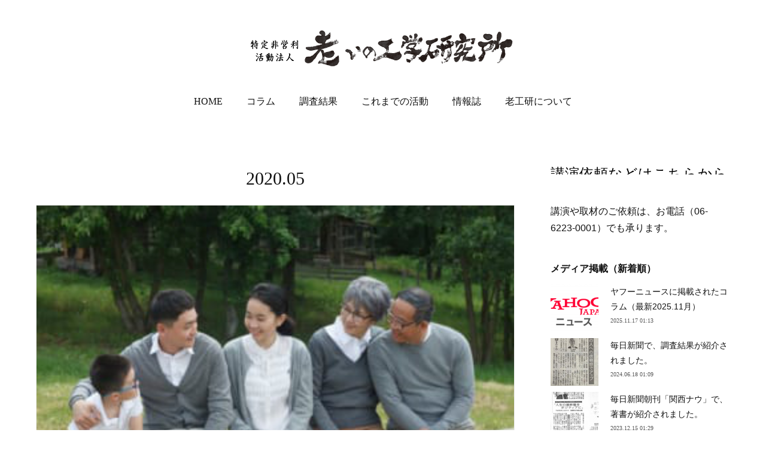

--- FILE ---
content_type: text/html; charset=utf-8
request_url: https://www.oikohken.or.jp/posts/archives/2020/05
body_size: 11729
content:
<!doctype html>

            <html lang="ja" data-reactroot=""><head><meta charSet="UTF-8"/><meta http-equiv="X-UA-Compatible" content="IE=edge"/><meta name="viewport" content="width=device-width,user-scalable=no,initial-scale=1.0,minimum-scale=1.0,maximum-scale=1.0"/><title data-react-helmet="true">2020年05月の記事一覧 | NPO法人  老いの工学研究所【理事長：川口雅裕】</title><link data-react-helmet="true" rel="canonical" href="https://www.oikohken.or.jp/posts/archives/2020/05"/><meta name="description" content="2020年5月の一覧。親や高齢者と対話し、学ぶヒントに　ある写真家の「有終写真」という取り組み - 高齢者が自分の表情や姿を撮影し、その写真に「大切な人に贈りたいメッセージ」を入れる「有終写真」という活動を行う女性がいます。大阪のフォトスタジオ「soramark」の代表でフォトグラファーの相葉幸子さんです。●親の「姿」と「言葉」を残す彼女はもともと、関西でのマタニティーフォト撮影の草分け的存在です。後に「家族の物語」をテーマに、妊娠中の写真や、誕生した赤ちゃんと一緒に撮った写真、子どもの成長とともに定期的に家族で撮る写真など、その時々のメッセージを入れた写真を残し続けていくサービスを提供。

　さらに、5年ほど前から、高齢者を対象とした「有終写真」を始めたそうです。有終写真には、人生の「有終の美」へ向かっていく人の姿を、写真と言葉で残していくという意味が込められています。相葉さんは撮影する相手をリラックスさせ、人となりが存分に引き出せるよう、さまざまな質問を投げ掛け、傾聴しながら撮影していくスタイルをとりますが、その様子を傍らで見ている子どもたちが、「親の話にいつも驚いている」といいます。子どもとしては、親のことを十分に知っているつもりだったのに、「そんなことを考えていたのか」「そんなことがあったのか」という意外な話が飛び出すからです。

　1カ月前に奥さまを亡くした、80代男性の撮影時のこと。相葉さんが「どんな奥さまだったのですか？」と問うと、「厳しい嫁だったなー」から始まって、奥さまに対して我慢をしてきた思い出話がいくつか語られました。

　一緒に来ていた息子さん夫婦が、全く知らなかった話に驚く一方で、お孫さんが「おじいちゃんは優しいけど、おばあちゃんは怖かった」と祖父に同調するなど、撮影中は3世代の会話で大盛り上がり。

　最後に、写真に入れる「大切な人へのメッセージ」を尋ねると、「あの世にも届くかなあ」との言葉に「きっと届くよ」と一同しみじみとうなずき、考えに考えた末に「後はヨロシク」の一言だけで、それを見た家族も相葉さんも泣き笑いとなったそうです。

　息子さん夫婦の泣き笑いはきっと、親の人生や今の心境に深く触れることができた感激からだったのだろうと想像します。"/><meta name="google-site-verification" content="xMowFksjZ-aQ3nCemwp3_EDGKiQTaIzkdnFMFLiJzXg"/><meta property="fb:app_id" content="522776621188656"/><meta property="og:url" content="https://www.oikohken.or.jp/posts/archives/2020/05"/><meta property="og:type" content="website"/><meta property="og:title" content="2020年5月の記事"/><meta property="og:description" content="2020年5月の一覧。親や高齢者と対話し、学ぶヒントに　ある写真家の「有終写真」という取り組み - 高齢者が自分の表情や姿を撮影し、その写真に「大切な人に贈りたいメッセージ」を入れる「有終写真」という活動を行う女性がいます。大阪のフォトスタジオ「soramark」の代表でフォトグラファーの相葉幸子さんです。●親の「姿」と「言葉」を残す彼女はもともと、関西でのマタニティーフォト撮影の草分け的存在です。後に「家族の物語」をテーマに、妊娠中の写真や、誕生した赤ちゃんと一緒に撮った写真、子どもの成長とともに定期的に家族で撮る写真など、その時々のメッセージを入れた写真を残し続けていくサービスを提供。

　さらに、5年ほど前から、高齢者を対象とした「有終写真」を始めたそうです。有終写真には、人生の「有終の美」へ向かっていく人の姿を、写真と言葉で残していくという意味が込められています。相葉さんは撮影する相手をリラックスさせ、人となりが存分に引き出せるよう、さまざまな質問を投げ掛け、傾聴しながら撮影していくスタイルをとりますが、その様子を傍らで見ている子どもたちが、「親の話にいつも驚いている」といいます。子どもとしては、親のことを十分に知っているつもりだったのに、「そんなことを考えていたのか」「そんなことがあったのか」という意外な話が飛び出すからです。

　1カ月前に奥さまを亡くした、80代男性の撮影時のこと。相葉さんが「どんな奥さまだったのですか？」と問うと、「厳しい嫁だったなー」から始まって、奥さまに対して我慢をしてきた思い出話がいくつか語られました。

　一緒に来ていた息子さん夫婦が、全く知らなかった話に驚く一方で、お孫さんが「おじいちゃんは優しいけど、おばあちゃんは怖かった」と祖父に同調するなど、撮影中は3世代の会話で大盛り上がり。

　最後に、写真に入れる「大切な人へのメッセージ」を尋ねると、「あの世にも届くかなあ」との言葉に「きっと届くよ」と一同しみじみとうなずき、考えに考えた末に「後はヨロシク」の一言だけで、それを見た家族も相葉さんも泣き笑いとなったそうです。

　息子さん夫婦の泣き笑いはきっと、親の人生や今の心境に深く触れることができた感激からだったのだろうと想像します。"/><meta property="og:image" content="https://cdn.amebaowndme.com/madrid-prd/madrid-web/images/sites/1210278/8ae3e70ab0336fd0ee72cc20ae1aad28_b32205e562e9c0d0d6ab5308793e6ec3.jpg"/><meta property="og:site_name" content="NPO法人  老いの工学研究所【理事長：川口雅裕】"/><meta property="og:locale" content="ja_JP"/><meta name="twitter:card" content="summary"/><meta name="twitter:site" content="@amebaownd"/><meta name="twitter:title" content="2020年5月の記事 | NPO法人  老いの工学研究所【理事長：川口雅裕】"/><meta name="twitter:description" content="2020年5月の一覧。親や高齢者と対話し、学ぶヒントに　ある写真家の「有終写真」という取り組み - 高齢者が自分の表情や姿を撮影し、その写真に「大切な人に贈りたいメッセージ」を入れる「有終写真」という活動を行う女性がいます。大阪のフォトスタジオ「soramark」の代表でフォトグラファーの相葉幸子さんです。●親の「姿」と「言葉」を残す彼女はもともと、関西でのマタニティーフォト撮影の草分け的存在です。後に「家族の物語」をテーマに、妊娠中の写真や、誕生した赤ちゃんと一緒に撮った写真、子どもの成長とともに定期的に家族で撮る写真など、その時々のメッセージを入れた写真を残し続けていくサービスを提供。

　さらに、5年ほど前から、高齢者を対象とした「有終写真」を始めたそうです。有終写真には、人生の「有終の美」へ向かっていく人の姿を、写真と言葉で残していくという意味が込められています。相葉さんは撮影する相手をリラックスさせ、人となりが存分に引き出せるよう、さまざまな質問を投げ掛け、傾聴しながら撮影していくスタイルをとりますが、その様子を傍らで見ている子どもたちが、「親の話にいつも驚いている」といいます。子どもとしては、親のことを十分に知っているつもりだったのに、「そんなことを考えていたのか」「そんなことがあったのか」という意外な話が飛び出すからです。

　1カ月前に奥さまを亡くした、80代男性の撮影時のこと。相葉さんが「どんな奥さまだったのですか？」と問うと、「厳しい嫁だったなー」から始まって、奥さまに対して我慢をしてきた思い出話がいくつか語られました。

　一緒に来ていた息子さん夫婦が、全く知らなかった話に驚く一方で、お孫さんが「おじいちゃんは優しいけど、おばあちゃんは怖かった」と祖父に同調するなど、撮影中は3世代の会話で大盛り上がり。

　最後に、写真に入れる「大切な人へのメッセージ」を尋ねると、「あの世にも届くかなあ」との言葉に「きっと届くよ」と一同しみじみとうなずき、考えに考えた末に「後はヨロシク」の一言だけで、それを見た家族も相葉さんも泣き笑いとなったそうです。

　息子さん夫婦の泣き笑いはきっと、親の人生や今の心境に深く触れることができた感激からだったのだろうと想像します。"/><meta name="twitter:image" content="https://cdn.amebaowndme.com/madrid-prd/madrid-web/images/sites/1210278/8ae3e70ab0336fd0ee72cc20ae1aad28_b32205e562e9c0d0d6ab5308793e6ec3.jpg"/><link rel="alternate" type="application/rss+xml" title="NPO法人  老いの工学研究所【理事長：川口雅裕】" href="https://www.oikohken.or.jp/rss.xml"/><link rel="alternate" type="application/atom+xml" title="NPO法人  老いの工学研究所【理事長：川口雅裕】" href="https://www.oikohken.or.jp/atom.xml"/><link rel="sitemap" type="application/xml" title="Sitemap" href="/sitemap.xml"/><link href="https://static.amebaowndme.com/madrid-frontend/css/user.min-a66be375c.css" rel="stylesheet" type="text/css"/><link href="https://static.amebaowndme.com/madrid-frontend/css/justin/index.min-a66be375c.css" rel="stylesheet" type="text/css"/><link rel="icon" href="https://cdn.amebaowndme.com/madrid-prd/madrid-web/images/sites/1210278/f04cfa7325383a04522a9929e03d6bc8_fa2c1c0e413f8bd5e0d73831245390f2.png?width=32&amp;height=32"/><link rel="apple-touch-icon" href="https://cdn.amebaowndme.com/madrid-prd/madrid-web/images/sites/1210278/f04cfa7325383a04522a9929e03d6bc8_fa2c1c0e413f8bd5e0d73831245390f2.png?width=180&amp;height=180"/><style id="site-colors" charSet="UTF-8">.u-nav-clr {
  color: #111111;
}
.u-nav-bdr-clr {
  border-color: #111111;
}
.u-nav-bg-clr {
  background-color: #ffffff;
}
.u-nav-bg-bdr-clr {
  border-color: #ffffff;
}
.u-site-clr {
  color: #111111;
}
.u-base-bg-clr {
  background-color: #ffffff;
}
.u-btn-clr {
  color: #030203;
}
.u-btn-clr:hover,
.u-btn-clr--active {
  color: rgba(3,2,3, 0.7);
}
.u-btn-clr--disabled,
.u-btn-clr:disabled {
  color: rgba(3,2,3, 0.5);
}
.u-btn-bdr-clr {
  border-color: #999999;
}
.u-btn-bdr-clr:hover,
.u-btn-bdr-clr--active {
  border-color: rgba(153,153,153, 0.7);
}
.u-btn-bdr-clr--disabled,
.u-btn-bdr-clr:disabled {
  border-color: rgba(153,153,153, 0.5);
}
.u-btn-bg-clr {
  background-color: #999999;
}
.u-btn-bg-clr:hover,
.u-btn-bg-clr--active {
  background-color: rgba(153,153,153, 0.7);
}
.u-btn-bg-clr--disabled,
.u-btn-bg-clr:disabled {
  background-color: rgba(153,153,153, 0.5);
}
.u-txt-clr {
  color: #111111;
}
.u-txt-clr--lv1 {
  color: rgba(17,17,17, 0.7);
}
.u-txt-clr--lv2 {
  color: rgba(17,17,17, 0.5);
}
.u-txt-clr--lv3 {
  color: rgba(17,17,17, 0.3);
}
.u-txt-bg-clr {
  background-color: #e7e7e7;
}
.u-lnk-clr,
.u-clr-area a {
  color: #1636c7;
}
.u-lnk-clr:visited,
.u-clr-area a:visited {
  color: rgba(22,54,199, 0.7);
}
.u-lnk-clr:hover,
.u-clr-area a:hover {
  color: rgba(22,54,199, 0.5);
}
.u-ttl-blk-clr {
  color: #111111;
}
.u-ttl-blk-bdr-clr {
  border-color: #111111;
}
.u-ttl-blk-bdr-clr--lv1 {
  border-color: #cfcfcf;
}
.u-bdr-clr {
  border-color: #eeeeee;
}
.u-acnt-bdr-clr {
  border-color: #ccff33;
}
.u-acnt-bg-clr {
  background-color: #ccff33;
}
body {
  background-color: #ffffff;
}
blockquote {
  color: rgba(17,17,17, 0.7);
  border-left-color: #eeeeee;
};</style><style id="user-css" charSet="UTF-8">/**
 * @media all
 * 全体に適用したいCSSを記述してください。
 */
/*
.btn__item {
  border-radius: 24px;
}
*/
.page__main--blog-detail
.blog-article__content{
 padding-left:0;
};</style><style media="screen and (max-width: 800px)" id="user-sp-css" charSet="UTF-8">/**
 * @media (max-width: 800px)
 * 画面幅が800px以下のスマートフォン、タブレット用のCSSを記述してください。
 */
/*
.btn__item {
  border-radius: 24px;
}
*/;</style><script>
              (function(i,s,o,g,r,a,m){i['GoogleAnalyticsObject']=r;i[r]=i[r]||function(){
              (i[r].q=i[r].q||[]).push(arguments)},i[r].l=1*new Date();a=s.createElement(o),
              m=s.getElementsByTagName(o)[0];a.async=1;a.src=g;m.parentNode.insertBefore(a,m)
              })(window,document,'script','//www.google-analytics.com/analytics.js','ga');
            </script></head><body id="mdrd-a66be375c" class="u-txt-clr u-base-bg-clr theme-justin plan-premium hide-owndbar "><noscript><iframe src="//www.googletagmanager.com/ns.html?id=GTM-PXK9MM" height="0" width="0" style="display:none;visibility:hidden"></iframe></noscript><script>
            (function(w,d,s,l,i){w[l]=w[l]||[];w[l].push({'gtm.start':
            new Date().getTime(),event:'gtm.js'});var f=d.getElementsByTagName(s)[0],
            j=d.createElement(s),dl=l!='dataLayer'?'&l='+l:'';j.async=true;j.src=
            '//www.googletagmanager.com/gtm.js?id='+i+dl;f.parentNode.insertBefore(j,f);
            })(window,document, 'script', 'dataLayer', 'GTM-PXK9MM');
            </script><div id="content"><div class="page " data-reactroot=""><div class="page__outer"><div class="page__inner u-base-bg-clr"><header class="page__header header u-acnt-bdr-clr u-nav-bg-clr"><div class="header__inner"><div class="header__site-info"><div class="header__logo"><div><img alt=""/></div></div></div><nav role="navigation" class="header__nav global-nav u-font js-nav-overflow-criterion is-invisible"><ul class="global-nav__list u-nav-bg-clr u-bdr-clr "><li class="global-nav__item u-bdr-clr js-nav-item " data-item-title="HOME" data-item-page-id="4655960" data-item-url-path="./"><a target="" class="u-nav-clr u-font" href="/">HOME</a></li><li class="global-nav__item u-bdr-clr js-nav-item " data-item-title="コラム" data-item-page-id="4655962" data-item-url-path="./pages/4655962/column"><a target="" class="u-nav-clr u-font" href="/pages/4655962/column">コラム</a></li><li class="global-nav__item u-bdr-clr js-nav-item " data-item-title="調査結果" data-item-page-id="4655961" data-item-url-path="./pages/4655961/research"><a target="" class="u-nav-clr u-font" href="/pages/4655961/research">調査結果</a></li><li class="global-nav__item u-bdr-clr js-nav-item " data-item-title="これまでの活動" data-item-page-id="4913954" data-item-url-path="./pages/4913954/activity"><a target="" class="u-nav-clr u-font" href="/pages/4913954/activity">これまでの活動</a></li><li class="global-nav__item u-bdr-clr js-nav-item " data-item-title="情報誌" data-item-page-id="4721113" data-item-url-path="./pages/4721113/paper"><a target="" class="u-nav-clr u-font" href="/pages/4721113/paper">情報誌</a></li><li class="global-nav__item u-bdr-clr js-nav-item " data-item-title="老工研について" data-item-page-id="4721096" data-item-url-path="./pages/4721096/about"><a target="" class="u-nav-clr u-font" href="/pages/4721096/about">老工研について</a></li></ul></nav><div class="header__icon header-icon"><span class="header-icon__item u-nav-bdr-clr"></span><span class="header-icon__item u-nav-bdr-clr"></span></div></div></header><div class="page__keyvisual keyvisual"><div style="background-image:url(https://static.amebaowndme.com/madrid-static/gallery/144.jpg?width=1600)" class="keyvisual__image"></div></div><div class="page__container page-container"><div class="page-container-inner"><div class="page-container__main"><div class="page__content"><div class="page__content-inner u-base-bg-clr"><div role="main" class="page__main page__main--archive"><div class="grid grid--l"><div class="col1-1 col1-1--gtr-l column"><div class="block__outer"><div><div class="heading-lv1"><h1 class="heading-lv1__text u-ttl-blk-clr u-font">2020<!-- -->.<!-- -->05</h1></div></div></div></div></div><div class="section"><div class="block__outer"><div class="blog-list blog-list--main blog-list--grid blog-list--recent u-bdr-clr"><div class="blog-list__inner"><article class="  blog-item--index0 blog-list__item blog-item u-bdr-clr u-acnt-bg-clr"><div class="blog-item__inner"><div class="blog-item__img"><div><img alt=""/></div></div><div class="blog-item__body "><div class="blog-item__title blog-title"><h3 class="blog-title__text"><div><a class="u-txt-clr u-font" href="/posts/17565310">親や高齢者と対話し、学ぶヒントに　ある写真家の「有終写真」という取り組み</a></div></h3></div><div><p class="blog-item__text" style="overflow:hidden;text-overflow:inherit;display:inherit;-webkit-box-orient:inherit;-webkit-line-clamp:inherit"><a class="u-txt-clr" href="/posts/17565310">高齢者が自分の表情や姿を撮影し、その写真に「大切な人に贈りたいメッセージ」を入れる「有終写真」という活動を行う女性がいます。大阪のフォトスタジオ「soramark」の代表でフォトグラファーの相葉幸子さんです。●親の「姿」と「言葉」を残す彼女はもともと、関西でのマタニティーフォト撮影の草分け的存在です。後に「家族の物語」をテーマに、妊娠中の写真や、誕生した赤ちゃんと一緒に撮った写真、子どもの成長とともに定期的に家族で撮る写真など、その時々のメッセージを入れた写真を残し続けていくサービスを提供。

　さらに、5年ほど前から、高齢者を対象とした「有終写真」を始めたそうです。有終写真には、人生の「有終の美」へ向かっていく人の姿を、写真と言葉...</a></p></div><a class="blog-item__date" href="/posts/17565310"><time class="u-font u-txt-clr u-txt-clr--lv2" dateTime="2020-05-04T03:29:19Z">2020.05.04 03:29</time></a><div class="blog-item__category blog-item-category"><ul class="blog-item-category__list blog-item-category-list u-txt-clr u-txt-clr--lv2"><li class="blog-item-category-list__item"><a class="u-txt-clr u-txt-clr--lv2 u-font" href="/posts/categories/4128941">コラム</a></li></ul></div></div></div></article></div></div><div><div class="pagination pagination--type03"><ul class="pagination__list"><li class="pagination__item pagination__item--prev pagination__item--hide"><a class="u-txt-clr u-txt-clr--lv2" href="/posts/archives/2020/05/page/-1?type=grid"><span aria-hidden="true" class="icon icon--disclosure-l3"></span></a></li><li class="pagination__item pagination__item--next pagination__item--hide"><a class="u-txt-clr u-txt-clr--lv2" href="/posts/archives/2020/05/page/1?type=grid"><span aria-hidden="true" class="icon icon--disclosure-r3"></span></a></li></ul></div></div></div></div></div></div></div></div><aside class="page-container__side page-container__side--east"><div class="complementary-outer complementary-outer--slot11"><div class="complementary complementary--html complementary--sidebar"><div class="block-type--html"><div class="block u-clr-area"><iframe seamless="" style="height:16px" class="js-mdrd-block-html-target block-html__frame"></iframe></div></div></div><div class="complementary complementary--text complementary--sidebar"><div class="block-type--text"><div style="position:relative" class="block__outer block__outer--base u-clr-area"><div style="position:relative" class="block"><div style="position:relative" class="block__inner"><div class="block-txt txt txt--s u-txt-clr"><p>講演や取材のご依頼は、お電話（06-6223-0001）でも承ります。</p></div></div></div></div></div></div><div class="complementary complementary--post complementary--sidebar"><div class="block-type--post"><div class=""><div><h4 class="complementary__heading u-ttl-blk-clr u-font">メディア掲載（新着順）</h4></div><div class="blog-list blog-list--summary blog-list--sidebarm blog-list--recent u-bdr-clr"><div class="blog-list__inner"></div></div></div></div></div><div class="complementary complementary--text complementary--sidebar"><div class="block-type--text"><div style="position:relative" class="block__outer block__outer--base u-clr-area"><div style="position:relative" class="block"><div style="position:relative" class="block__inner"><div class="block-txt txt txt--s u-txt-clr"><p>テレビ出演や講演会の映像です。</p></div></div></div></div></div></div><div class="complementary complementary--video complementary--sidebar"><div class="block-type--video"><div class="movie u-clr-area"><div><iframe seamless="" style="height:100%;width:100%"></iframe></div></div></div></div><div class="complementary complementary--video complementary--sidebar"><div class="block-type--video"><div class="movie u-clr-area"><div><iframe seamless="" style="height:100%;width:100%"></iframe></div></div></div></div><div class="complementary complementary--video complementary--sidebar"><div class="block-type--video"><div class="movie u-clr-area"><div><iframe seamless="" style="height:100%;width:100%"></iframe></div></div></div></div><div class="pswp" tabindex="-1" role="dialog" aria-hidden="true"><div class="pswp__bg"></div><div class="pswp__scroll-wrap"><div class="pswp__container"><div class="pswp__item"></div><div class="pswp__item"></div><div class="pswp__item"></div></div><div class="pswp__ui pswp__ui--hidden"><div class="pswp__top-bar"><div class="pswp__counter"></div><button class="pswp__button pswp__button--close" title="Close (Esc)"></button><button class="pswp__button pswp__button--share" title="Share"></button><button class="pswp__button pswp__button--fs" title="Toggle fullscreen"></button><button class="pswp__button pswp__button--zoom" title="Zoom in/out"></button><div class="pswp__preloader"><div class="pswp__preloader__icn"><div class="pswp__preloader__cut"><div class="pswp__preloader__donut"></div></div></div></div></div><div class="pswp__share-modal pswp__share-modal--hidden pswp__single-tap"><div class="pswp__share-tooltip"></div></div><div class="pswp__button pswp__button--close pswp__close"><span class="pswp__close__item pswp__close"></span><span class="pswp__close__item pswp__close"></span></div><div class="pswp__bottom-bar"><button class="pswp__button pswp__button--arrow--left js-lightbox-arrow" title="Previous (arrow left)"></button><button class="pswp__button pswp__button--arrow--right js-lightbox-arrow" title="Next (arrow right)"></button></div><div class=""><div class="pswp__caption"><div class="pswp__caption"></div><div class="pswp__caption__link"><a class="js-link"></a></div></div></div></div></div></div></div></aside></div></div><footer role="contentinfo" class="page__footer footer" style="opacity:1 !important;visibility:visible !important;text-indent:0 !important;overflow:visible !important;position:static !important"><div class="footer__inner u-bdr-clr " style="opacity:1 !important;visibility:visible !important;text-indent:0 !important;overflow:visible !important;display:block !important;transform:none !important"><div class="footer__item u-bdr-clr" style="opacity:1 !important;visibility:visible !important;text-indent:0 !important;overflow:visible !important;display:block !important;transform:none !important"><p class="footer__copyright u-font"><small class="u-txt-clr u-txt-clr--lv2 u-font" style="color:rgba(17,17,17, 0.5) !important">老いの工学研究所</small></p></div></div></footer></div></div><div class="toast"></div></div></div><script charSet="UTF-8">window.mdrdEnv="prd";</script><script charSet="UTF-8">window.INITIAL_STATE={"authenticate":{"authCheckCompleted":false,"isAuthorized":false},"blogPostReblogs":{},"category":{},"currentSite":{"fetching":false,"status":null,"site":{}},"shopCategory":{},"categories":{},"notifications":{},"page":{},"paginationTitle":{},"postArchives":{},"postComments":{"submitting":false,"postStatus":null},"postDetail":{},"postList":{"postList-limit:12-page:1-siteId:1210278-yearMonth:202005":{"fetching":false,"loaded":true,"meta":{"code":200,"pagination":{"total":1,"offset":0,"limit":12,"cursors":{"after":"","before":""}}},"data":[{"id":"17565310","userId":"1413309","siteId":"1210278","status":"publish","title":"親や高齢者と対話し、学ぶヒントに　ある写真家の「有終写真」という取り組み","contents":[{"type":"text","format":"html","value":"\u003Cp\u003E高齢者が自分の表情や姿を撮影し、その写真に「大切な人に贈りたいメッセージ」を入れる「有終写真」という活動を行う女性がいます。大阪のフォトスタジオ「soramark」の代表でフォトグラファーの相葉幸子さんです。\u003Cbr\u003E\u003C\u002Fp\u003E\u003Cp\u003E\u003Cb\u003E●親の「姿」と「言葉」を残す\u003C\u002Fb\u003E\u003Cbr\u003E彼女はもともと、関西でのマタニティーフォト撮影の草分け的存在です。後に「家族の物語」をテーマに、妊娠中の写真や、誕生した赤ちゃんと一緒に撮った写真、子どもの成長とともに定期的に家族で撮る写真など、その時々のメッセージを入れた写真を残し続けていくサービスを提供。\n\n　さらに、5年ほど前から、高齢者を対象とした「有終写真」を始めたそうです。有終写真には、人生の「有終の美」へ向かっていく人の姿を、写真と言葉で残していくという意味が込められています。\u003C\u002Fp\u003E\u003Cp\u003E相葉さんは撮影する相手をリラックスさせ、人となりが存分に引き出せるよう、さまざまな質問を投げ掛け、傾聴しながら撮影していくスタイルをとりますが、その様子を傍らで見ている子どもたちが、「親の話にいつも驚いている」といいます。子どもとしては、親のことを十分に知っているつもりだったのに、「そんなことを考えていたのか」「そんなことがあったのか」という意外な話が飛び出すからです。\n\n　\u003C\u002Fp\u003E\u003Cp\u003E1カ月前に奥さまを亡くした、80代男性の撮影時のこと。相葉さんが「どんな奥さまだったのですか？」と問うと、「厳しい嫁だったなー」から始まって、奥さまに対して我慢をしてきた思い出話がいくつか語られました。\n\n　\u003C\u002Fp\u003E\u003Cp\u003E一緒に来ていた息子さん夫婦が、全く知らなかった話に驚く一方で、お孫さんが「おじいちゃんは優しいけど、おばあちゃんは怖かった」と祖父に同調するなど、撮影中は3世代の会話で大盛り上がり。\n\n　最後に、写真に入れる「大切な人へのメッセージ」を尋ねると、「あの世にも届くかなあ」との言葉に「きっと届くよ」と一同しみじみとうなずき、考えに考えた末に「後はヨロシク」の一言だけで、それを見た家族も相葉さんも泣き笑いとなったそうです。\n\n　\u003C\u002Fp\u003E\u003Cp\u003E息子さん夫婦の泣き笑いはきっと、親の人生や今の心境に深く触れることができた感激からだったのだろうと想像します。\u003Cbr\u003E\u003C\u002Fp\u003E"},{"type":"image","fit":true,"scale":0.5,"align":"left","url":"https:\u002F\u002Fcdn.amebaowndme.com\u002Fmadrid-prd\u002Fmadrid-web\u002Fimages\u002Fsites\u002F1210278\u002F8ae3e70ab0336fd0ee72cc20ae1aad28_b32205e562e9c0d0d6ab5308793e6ec3.jpg","link":"","width":360,"height":231,"target":"_blank"},{"type":"text","format":"html","value":"\u003Cp\u003E私自身もそうでしたが、親を亡くしたとき、「実は親のことをあまり知らなかった」「もっと親と話をしておけばよかった」と後悔した人は少なくないでしょう。\n\n　\u003C\u002Fp\u003E\u003Cp\u003E進学や就職、結婚などで家を出て以降は、親と会話をする機会が減り、話をしても現況を報告し合うくらいのもので、大抵の人は親の人生のストーリーや考え方、価値観、心境といったことは知らないまま、互いに年を重ねてしまいます。\n\n　\u003C\u002Fp\u003E\u003Cp\u003E親子の会話が失われると、「家族の物語」が喪失しかねません。「自分」への無理解、すなわち「自己を理解する根拠」を失うことにもつながります。とはいえ、改まって親の話を聞くのも気恥ずかしい、気が引けるという心理も（特に男性には）あるでしょう。「自分史」のようなものを、親が書き残してくれるわけでもありません。\n\n　\u003C\u002Fp\u003E\u003Cp\u003E有終写真という機会は、写真撮影という場や、第三者による上手な問い掛け（質問や傾聴の姿勢・スキル）によって親子の深い対話を発生させており、高齢の親に対する子の理解不足を解決するためのヒントを与えてくれます。\u003Cbr\u003E\u003C\u002Fp\u003E\u003Cp\u003E●高齢者の感性、境地に学ぶ\u003C\u002Fp\u003E\u003Cp\u003E相葉さんは、高齢者が有終写真に入れたメッセージの中に、忘れられない言葉がいくつもあるといいます。ある高齢女性が娘さんとお孫さんを連れて3人で撮影に来られた際、幼い孫娘を抱き寄せながら、こうおっしゃったそうです。\u003C\u002Fp\u003E\u003Cp\u003E「孫ができて分かったことがあるの。子どもは『愛されるために生まれてくる』のではなくて、『私たちに、愛するということを教えるために生まれてくる』ということ」\n\n　\u003C\u002Fp\u003E\u003Cp\u003Eこのような言葉は高齢者ならではのもので、若い世代ではなかなか出てきません。\n\n　\u003C\u002Fp\u003E\u003Cp\u003Eさまざまな人生経験や学びの中で身に付けてきた知恵や感性、時代や社会の移り変わりを見てきた人ならではの洞察力、身体的な衰えや死を意識するようになった人の心持ち、境地――これらからにじみ出る言葉には、次世代にとって大いに学べるものがあります。\n\n　\u003C\u002Fp\u003E\u003Cp\u003E自分の親を含め、高齢者と対話する機会をどうつくるか。そこでどのような問い掛けをし、どんな態度でそれを聴くか。有終写真を参考に、次世代はもっと考えてもいいでしょう。そして、そのような機会を通じ、高齢者自身にも意義とやりがいを大いに感じてもらえるはずです。\u003Cbr\u003E\u003C\u002Fp\u003E\u003Cp\u003E\u003Cbr\u003E\u003C\u002Fp\u003E"}],"urlPath":"","publishedUrl":"https:\u002F\u002Fwww.oikohken.or.jp\u002Fposts\u002F17565310","ogpDescription":"","ogpImageUrl":"","contentFiltered":"","viewCount":0,"commentCount":0,"reblogCount":0,"prevBlogPost":{"id":"0","title":"","summary":"","imageUrl":"","publishedAt":"0001-01-01T00:00:00Z"},"nextBlogPost":{"id":"0","title":"","summary":"","imageUrl":"","publishedAt":"0001-01-01T00:00:00Z"},"rebloggedPost":false,"blogCategories":[{"id":"4128941","siteId":"1210278","label":"コラム","publishedCount":78,"createdAt":"2021-02-15T07:01:45Z","updatedAt":"2025-11-17T01:11:02Z"}],"user":{"id":"1413309","nickname":"川口雅裕","description":"","official":false,"photoUrl":"https:\u002F\u002Fprofile-api.ameba.jp\u002Fv2\u002Fas\u002Fmdca18e10f12b945f0900baef6b45ed92245538a\u002FprofileImage?cat=300","followingCount":2,"createdAt":"2021-02-15T06:58:33Z","updatedAt":"2026-01-05T05:10:27Z"},"updateUser":{"id":"1413309","nickname":"川口雅裕","description":"","official":false,"photoUrl":"https:\u002F\u002Fprofile-api.ameba.jp\u002Fv2\u002Fas\u002Fmdca18e10f12b945f0900baef6b45ed92245538a\u002FprofileImage?cat=300","followingCount":2,"createdAt":"2021-02-15T06:58:33Z","updatedAt":"2026-01-05T05:10:27Z"},"comments":{"pagination":{"total":0,"offset":0,"limit":0,"cursors":{"after":"","before":""}},"data":[]},"publishedAt":"2020-05-04T03:29:19Z","createdAt":"2021-05-12T03:33:16Z","updatedAt":"2021-05-12T03:33:16Z","version":1}]}},"shopList":{},"shopItemDetail":{},"pureAd":{},"keywordSearch":{},"proxyFrame":{"loaded":false},"relatedPostList":{},"route":{"route":{"path":"\u002Fposts\u002Farchives\u002F:yyyy\u002F:mm","component":function ArchivePage() {
      _classCallCheck(this, ArchivePage);

      return _possibleConstructorReturn(this, (ArchivePage.__proto__ || Object.getPrototypeOf(ArchivePage)).apply(this, arguments));
    },"route":{"id":"0","type":"blog_post_archive","idForType":"0","title":"","urlPath":"\u002Fposts\u002Farchives\u002F:yyyy\u002F:mm","isHomePage":false}},"params":{"yyyy":"2020","mm":"05"},"location":{"pathname":"\u002Fposts\u002Farchives\u002F2020\u002F05","search":"","hash":"","action":"POP","key":"12w5yh","query":{}}},"siteConfig":{"tagline":"高齢者向け講演会、シニア世代を対象とした講演のご依頼はこちらから。老いを誰もが恐れずに楽しめ、憧れるような、活力のある高齢社会を作り上げることを目的として活動しています。","title":"NPO法人  老いの工学研究所【理事長：川口雅裕】","copyright":"老いの工学研究所","iconUrl":"https:\u002F\u002Fcdn.amebaowndme.com\u002Fmadrid-prd\u002Fmadrid-web\u002Fimages\u002Fsites\u002F1210278\u002F3e938a113195a1387ba31e2b4c048d82_dd13c632ba4b9e6079b063a7445517fd.png","logoUrl":"https:\u002F\u002Fcdn.amebaowndme.com\u002Fmadrid-prd\u002Fmadrid-web\u002Fimages\u002Fsites\u002F1210278\u002F0dcac1f9b9cc683b86ca32254e26a26c_2052299ceef957a69183dcff2e488840.png","coverImageUrl":"https:\u002F\u002Fstatic.amebaowndme.com\u002Fmadrid-static\u002Fgallery\u002F144.jpg","homePageId":"4655960","siteId":"1210278","siteCategoryIds":[371,375],"themeId":"14","theme":"justin","shopId":"","openedShop":false,"shop":{"law":{"userType":"","corporateName":"","firstName":"","lastName":"","zipCode":"","prefecture":"","address":"","telNo":"","aboutContact":"","aboutPrice":"","aboutPay":"","aboutService":"","aboutReturn":""},"privacyPolicy":{"operator":"","contact":"","collectAndUse":"","restrictionToThirdParties":"","supervision":"","disclosure":"","cookie":""}},"user":{"id":"1413309","nickname":"川口雅裕","photoUrl":"","createdAt":"2021-02-15T06:58:33Z","updatedAt":"2026-01-05T05:10:27Z"},"commentApproval":"reject","plan":{"id":"6","name":"premium-annual","ownd_header":true,"powered_by":true,"pure_ads":true},"verifiedType":"general","navigations":[{"title":"HOME","urlPath":".\u002F","target":"_self","pageId":"4655960"},{"title":"コラム","urlPath":".\u002Fpages\u002F4655962\u002Fcolumn","target":"_self","pageId":"4655962"},{"title":"調査結果","urlPath":".\u002Fpages\u002F4655961\u002Fresearch","target":"_self","pageId":"4655961"},{"title":"これまでの活動","urlPath":".\u002Fpages\u002F4913954\u002Factivity","target":"_self","pageId":"4913954"},{"title":"情報誌","urlPath":".\u002Fpages\u002F4721113\u002Fpaper","target":"_self","pageId":"4721113"},{"title":"老工研について","urlPath":".\u002Fpages\u002F4721096\u002Fabout","target":"_self","pageId":"4721096"}],"routings":[{"id":"0","type":"blog","idForType":"0","title":"","urlPath":"\u002Fposts\u002Fpage\u002F:page_num","isHomePage":false},{"id":"0","type":"blog_post_archive","idForType":"0","title":"","urlPath":"\u002Fposts\u002Farchives\u002F:yyyy\u002F:mm","isHomePage":false},{"id":"0","type":"blog_post_archive","idForType":"0","title":"","urlPath":"\u002Fposts\u002Farchives\u002F:yyyy\u002F:mm\u002Fpage\u002F:page_num","isHomePage":false},{"id":"0","type":"blog_post_category","idForType":"0","title":"","urlPath":"\u002Fposts\u002Fcategories\u002F:category_id","isHomePage":false},{"id":"0","type":"blog_post_category","idForType":"0","title":"","urlPath":"\u002Fposts\u002Fcategories\u002F:category_id\u002Fpage\u002F:page_num","isHomePage":false},{"id":"0","type":"author","idForType":"0","title":"","urlPath":"\u002Fauthors\u002F:user_id","isHomePage":false},{"id":"0","type":"author","idForType":"0","title":"","urlPath":"\u002Fauthors\u002F:user_id\u002Fpage\u002F:page_num","isHomePage":false},{"id":"0","type":"blog_post_category","idForType":"0","title":"","urlPath":"\u002Fposts\u002Fcategory\u002F:category_id","isHomePage":false},{"id":"0","type":"blog_post_category","idForType":"0","title":"","urlPath":"\u002Fposts\u002Fcategory\u002F:category_id\u002Fpage\u002F:page_num","isHomePage":false},{"id":"0","type":"blog_post_detail","idForType":"0","title":"","urlPath":"\u002Fposts\u002F:blog_post_id","isHomePage":false},{"id":"0","type":"keywordSearch","idForType":"0","title":"","urlPath":"\u002Fsearch\u002Fq\u002F:query","isHomePage":false},{"id":"0","type":"keywordSearch","idForType":"0","title":"","urlPath":"\u002Fsearch\u002Fq\u002F:query\u002Fpage\u002F:page_num","isHomePage":false},{"id":"7275100","type":"static","idForType":"0","title":"ページ","urlPath":"\u002Fpages\u002F7275100\u002F","isHomePage":false},{"id":"7275100","type":"static","idForType":"0","title":"ページ","urlPath":"\u002Fpages\u002F7275100\u002F:url_path","isHomePage":false},{"id":"4913954","type":"static","idForType":"0","title":"これまでの活動","urlPath":"\u002Fpages\u002F4913954\u002F","isHomePage":false},{"id":"4913954","type":"static","idForType":"0","title":"これまでの活動","urlPath":"\u002Fpages\u002F4913954\u002F:url_path","isHomePage":false},{"id":"4721113","type":"blog","idForType":"0","title":"情報誌","urlPath":"\u002Fpages\u002F4721113\u002F","isHomePage":false},{"id":"4721113","type":"blog","idForType":"0","title":"情報誌","urlPath":"\u002Fpages\u002F4721113\u002F:url_path","isHomePage":false},{"id":"4721096","type":"static","idForType":"0","title":"老工研について","urlPath":"\u002Fpages\u002F4721096\u002F","isHomePage":false},{"id":"4721096","type":"static","idForType":"0","title":"老工研について","urlPath":"\u002Fpages\u002F4721096\u002F:url_path","isHomePage":false},{"id":"4655962","type":"blog","idForType":"0","title":"コラム","urlPath":"\u002Fpages\u002F4655962\u002F","isHomePage":false},{"id":"4655962","type":"blog","idForType":"0","title":"コラム","urlPath":"\u002Fpages\u002F4655962\u002F:url_path","isHomePage":false},{"id":"4655961","type":"static","idForType":"0","title":"調査結果","urlPath":"\u002Fpages\u002F4655961\u002F","isHomePage":false},{"id":"4655961","type":"static","idForType":"0","title":"調査結果","urlPath":"\u002Fpages\u002F4655961\u002F:url_path","isHomePage":false},{"id":"4655960","type":"blog","idForType":"0","title":"HOME","urlPath":"\u002Fpages\u002F4655960\u002F","isHomePage":true},{"id":"4655960","type":"blog","idForType":"0","title":"HOME","urlPath":"\u002Fpages\u002F4655960\u002F:url_path","isHomePage":true},{"id":"4655960","type":"blog","idForType":"0","title":"HOME","urlPath":"\u002F","isHomePage":true}],"siteColors":{"navigationBackground":"#ffffff","navigationText":"#111111","siteTitleText":"#111111","background":"#ffffff","buttonBackground":"#999999","buttonText":"#030203","text":"#111111","link":"#1636c7","titleBlock":"#111111","border":"#eeeeee","accent":"#ccff33"},"wovnioAttribute":"","useAuthorBlock":false,"twitterHashtags":"","createdAt":"2021-02-15T06:59:29Z","seoTitle":"NPO法人  老いの工学研究所【理事長：川口雅裕】","isPreview":false,"siteCategory":[{"id":"371","label":"会社や団体"},{"id":"375","label":"NPO・NGO"}],"previewPost":null,"previewShopItem":null,"hasAmebaIdConnection":false,"serverTime":"2026-01-22T07:15:00Z","complementaries":{"1":{"contents":{"layout":{"rows":[{"columns":[{"blocks":[]}]}]}},"created_at":"2021-05-11T07:16:08Z","updated_at":"2021-05-11T07:22:25Z"},"2":{"contents":{"layout":{"rows":[{"columns":[{"blocks":[{"type":"shareButton","design":"circle","providers":["facebook","twitter","hatenabookmark","pocket","googleplus"]},{"type":"relatedPosts","layoutType":"listl","showHeading":true,"heading":"関連記事","limit":3}]}]}]}},"created_at":"2021-02-15T06:59:29Z","updated_at":"2021-05-11T07:22:25Z"},"3":{"contents":{"layout":{"rows":[{"columns":[{"blocks":[]}]}]}},"created_at":"2021-05-11T07:16:08Z","updated_at":"2021-05-11T07:22:25Z"},"4":{"contents":{"layout":{"rows":[{"columns":[{"blocks":[]}]}]}},"created_at":"2021-05-11T07:16:08Z","updated_at":"2021-05-11T07:22:25Z"},"11":{"contents":{"layout":{"rows":[{"columns":[{"blocks":[{"type":"html","source":"\u003Ciframe src=\"https:\u002F\u002Fdocs.google.com\u002Fforms\u002Fd\u002Fe\u002F1FAIpQLSeZfEcsVCvU1OvIgJulJOoplrrg6MfUD5jOeSEQ96txba70ww\u002Fviewform?embedded=true\" width=\"100%\" height=\"1000\" frameborder=\"0\" marginheight=\"0\" marginwidth=\"0\"\u003E読み込んでいます…\u003C\u002Fiframe\u003E"},{"type":"text","format":"html","value":"\u003Cp\u003E講演や取材のご依頼は、お電話（06-6223-0001）でも承ります。\u003C\u002Fp\u003E"},{"type":"post","mode":"summary","title":"メディア掲載（新着順）","buttonTitle":"もっと見る","limit":12,"layoutType":"sidebarm","categoryIds":"4502599","showTitle":true,"showButton":true,"sortType":"recent"},{"type":"text","format":"html","value":"\u003Cp\u003Eテレビ出演や講演会の映像です。\u003C\u002Fp\u003E"},{"type":"video","provider":"","url":"https:\u002F\u002Fwww.youtube.com\u002Fwatch?v=sWddtnS0M1g","json":{"thumbnail":"https:\u002F\u002Fi.ytimg.com\u002Fvi\u002FsWddtnS0M1g\u002Fhqdefault.jpg","provider":"YouTube","url":"https:\u002F\u002Fwww.youtube.com\u002Fwatch?v=sWddtnS0M1g","title":"もやしの話（家田荘子さんトークショー）","description":""},"html":"\u003Ciframe width=\"200\" height=\"113\" src=\"https:\u002F\u002Fwww.youtube.com\u002Fembed\u002FsWddtnS0M1g?autohide=1&feature=oembed&showinfo=0\" frameborder=\"0\" allowfullscreen\u003E\u003C\u002Fiframe\u003E"},{"type":"video","provider":"","url":"https:\u002F\u002Fyoutu.be\u002FuAt1z1_vtfQ","json":{"thumbnail":"https:\u002F\u002Fi.ytimg.com\u002Fvi\u002FuAt1z1_vtfQ\u002Fhqdefault.jpg","provider":"YouTube","url":"https:\u002F\u002Fyoutu.be\u002FuAt1z1_vtfQ","title":"朝日新聞・シニアライフセミナー","description":""},"html":"\u003Ciframe width=\"200\" height=\"113\" src=\"https:\u002F\u002Fwww.youtube.com\u002Fembed\u002FuAt1z1_vtfQ?autohide=1&feature=oembed&showinfo=0\" frameborder=\"0\" allowfullscreen\u003E\u003C\u002Fiframe\u003E"},{"type":"video","provider":"","url":"https:\u002F\u002Fwww.youtube.com\u002Fwatch?v=2x2X8iK0dII&t=7s","json":{"thumbnail":"https:\u002F\u002Fi.ytimg.com\u002Fvi\u002F2x2X8iK0dII\u002Fhqdefault.jpg","provider":"YouTube","url":"https:\u002F\u002Fwww.youtube.com\u002Fwatch?v=2x2X8iK0dII&t=7s","title":"ヘルスケアサービスとしての「吹田千里丘 中楽坊」～司会：藤田瞳さん","description":""},"html":"\u003Ciframe width=\"200\" height=\"113\" src=\"https:\u002F\u002Fwww.youtube.com\u002Fembed\u002F2x2X8iK0dII?autohide=1&feature=oembed&showinfo=0&start=7\" frameborder=\"0\" allowfullscreen\u003E\u003C\u002Fiframe\u003E"}]}]}]}},"created_at":"2021-02-15T06:59:29Z","updated_at":"2024-06-19T06:15:49Z"}},"siteColorsCss":".u-nav-clr {\n  color: #111111;\n}\n.u-nav-bdr-clr {\n  border-color: #111111;\n}\n.u-nav-bg-clr {\n  background-color: #ffffff;\n}\n.u-nav-bg-bdr-clr {\n  border-color: #ffffff;\n}\n.u-site-clr {\n  color: #111111;\n}\n.u-base-bg-clr {\n  background-color: #ffffff;\n}\n.u-btn-clr {\n  color: #030203;\n}\n.u-btn-clr:hover,\n.u-btn-clr--active {\n  color: rgba(3,2,3, 0.7);\n}\n.u-btn-clr--disabled,\n.u-btn-clr:disabled {\n  color: rgba(3,2,3, 0.5);\n}\n.u-btn-bdr-clr {\n  border-color: #999999;\n}\n.u-btn-bdr-clr:hover,\n.u-btn-bdr-clr--active {\n  border-color: rgba(153,153,153, 0.7);\n}\n.u-btn-bdr-clr--disabled,\n.u-btn-bdr-clr:disabled {\n  border-color: rgba(153,153,153, 0.5);\n}\n.u-btn-bg-clr {\n  background-color: #999999;\n}\n.u-btn-bg-clr:hover,\n.u-btn-bg-clr--active {\n  background-color: rgba(153,153,153, 0.7);\n}\n.u-btn-bg-clr--disabled,\n.u-btn-bg-clr:disabled {\n  background-color: rgba(153,153,153, 0.5);\n}\n.u-txt-clr {\n  color: #111111;\n}\n.u-txt-clr--lv1 {\n  color: rgba(17,17,17, 0.7);\n}\n.u-txt-clr--lv2 {\n  color: rgba(17,17,17, 0.5);\n}\n.u-txt-clr--lv3 {\n  color: rgba(17,17,17, 0.3);\n}\n.u-txt-bg-clr {\n  background-color: #e7e7e7;\n}\n.u-lnk-clr,\n.u-clr-area a {\n  color: #1636c7;\n}\n.u-lnk-clr:visited,\n.u-clr-area a:visited {\n  color: rgba(22,54,199, 0.7);\n}\n.u-lnk-clr:hover,\n.u-clr-area a:hover {\n  color: rgba(22,54,199, 0.5);\n}\n.u-ttl-blk-clr {\n  color: #111111;\n}\n.u-ttl-blk-bdr-clr {\n  border-color: #111111;\n}\n.u-ttl-blk-bdr-clr--lv1 {\n  border-color: #cfcfcf;\n}\n.u-bdr-clr {\n  border-color: #eeeeee;\n}\n.u-acnt-bdr-clr {\n  border-color: #ccff33;\n}\n.u-acnt-bg-clr {\n  background-color: #ccff33;\n}\nbody {\n  background-color: #ffffff;\n}\nblockquote {\n  color: rgba(17,17,17, 0.7);\n  border-left-color: #eeeeee;\n}","siteFont":{"id":"1","name":"Georgia"},"siteCss":"\u002F**\n * @media all\n * 全体に適用したいCSSを記述してください。\n *\u002F\n\u002F*\n.btn__item {\n  border-radius: 24px;\n}\n*\u002F\n.page__main--blog-detail\n.blog-article__content{\n padding-left:0;\n}","siteSpCss":"\u002F**\n * @media (max-width: 800px)\n * 画面幅が800px以下のスマートフォン、タブレット用のCSSを記述してください。\n *\u002F\n\u002F*\n.btn__item {\n  border-radius: 24px;\n}\n*\u002F","meta":{"Title":"2020年5月の記事 | NPO法人  老いの工学研究所【理事長：川口雅裕】","Description":"2020年5月の一覧。親や高齢者と対話し、学ぶヒントに　ある写真家の「有終写真」という取り組み - 高齢者が自分の表情や姿を撮影し、その写真に「大切な人に贈りたいメッセージ」を入れる「有終写真」という活動を行う女性がいます。大阪のフォトスタジオ「soramark」の代表でフォトグラファーの相葉幸子さんです。●親の「姿」と「言葉」を残す彼女はもともと、関西でのマタニティーフォト撮影の草分け的存在です。後に「家族の物語」をテーマに、妊娠中の写真や、誕生した赤ちゃんと一緒に撮った写真、子どもの成長とともに定期的に家族で撮る写真など、その時々のメッセージを入れた写真を残し続けていくサービスを提供。\n\n　さらに、5年ほど前から、高齢者を対象とした「有終写真」を始めたそうです。有終写真には、人生の「有終の美」へ向かっていく人の姿を、写真と言葉で残していくという意味が込められています。相葉さんは撮影する相手をリラックスさせ、人となりが存分に引き出せるよう、さまざまな質問を投げ掛け、傾聴しながら撮影していくスタイルをとりますが、その様子を傍らで見ている子どもたちが、「親の話にいつも驚いている」といいます。子どもとしては、親のことを十分に知っているつもりだったのに、「そんなことを考えていたのか」「そんなことがあったのか」という意外な話が飛び出すからです。\n\n　1カ月前に奥さまを亡くした、80代男性の撮影時のこと。相葉さんが「どんな奥さまだったのですか？」と問うと、「厳しい嫁だったなー」から始まって、奥さまに対して我慢をしてきた思い出話がいくつか語られました。\n\n　一緒に来ていた息子さん夫婦が、全く知らなかった話に驚く一方で、お孫さんが「おじいちゃんは優しいけど、おばあちゃんは怖かった」と祖父に同調するなど、撮影中は3世代の会話で大盛り上がり。\n\n　最後に、写真に入れる「大切な人へのメッセージ」を尋ねると、「あの世にも届くかなあ」との言葉に「きっと届くよ」と一同しみじみとうなずき、考えに考えた末に「後はヨロシク」の一言だけで、それを見た家族も相葉さんも泣き笑いとなったそうです。\n\n　息子さん夫婦の泣き笑いはきっと、親の人生や今の心境に深く触れることができた感激からだったのだろうと想像します。","Keywords":"","Noindex":false,"Nofollow":false,"CanonicalUrl":"https:\u002F\u002Fwww.oikohken.or.jp\u002Fposts\u002Farchives\u002F2020\u002F05","AmpHtml":"","DisabledFragment":false,"OgMeta":{"Type":"website","Title":"2020年5月の記事","Description":"2020年5月の一覧。親や高齢者と対話し、学ぶヒントに　ある写真家の「有終写真」という取り組み - 高齢者が自分の表情や姿を撮影し、その写真に「大切な人に贈りたいメッセージ」を入れる「有終写真」という活動を行う女性がいます。大阪のフォトスタジオ「soramark」の代表でフォトグラファーの相葉幸子さんです。●親の「姿」と「言葉」を残す彼女はもともと、関西でのマタニティーフォト撮影の草分け的存在です。後に「家族の物語」をテーマに、妊娠中の写真や、誕生した赤ちゃんと一緒に撮った写真、子どもの成長とともに定期的に家族で撮る写真など、その時々のメッセージを入れた写真を残し続けていくサービスを提供。\n\n　さらに、5年ほど前から、高齢者を対象とした「有終写真」を始めたそうです。有終写真には、人生の「有終の美」へ向かっていく人の姿を、写真と言葉で残していくという意味が込められています。相葉さんは撮影する相手をリラックスさせ、人となりが存分に引き出せるよう、さまざまな質問を投げ掛け、傾聴しながら撮影していくスタイルをとりますが、その様子を傍らで見ている子どもたちが、「親の話にいつも驚いている」といいます。子どもとしては、親のことを十分に知っているつもりだったのに、「そんなことを考えていたのか」「そんなことがあったのか」という意外な話が飛び出すからです。\n\n　1カ月前に奥さまを亡くした、80代男性の撮影時のこと。相葉さんが「どんな奥さまだったのですか？」と問うと、「厳しい嫁だったなー」から始まって、奥さまに対して我慢をしてきた思い出話がいくつか語られました。\n\n　一緒に来ていた息子さん夫婦が、全く知らなかった話に驚く一方で、お孫さんが「おじいちゃんは優しいけど、おばあちゃんは怖かった」と祖父に同調するなど、撮影中は3世代の会話で大盛り上がり。\n\n　最後に、写真に入れる「大切な人へのメッセージ」を尋ねると、「あの世にも届くかなあ」との言葉に「きっと届くよ」と一同しみじみとうなずき、考えに考えた末に「後はヨロシク」の一言だけで、それを見た家族も相葉さんも泣き笑いとなったそうです。\n\n　息子さん夫婦の泣き笑いはきっと、親の人生や今の心境に深く触れることができた感激からだったのだろうと想像します。","Image":"https:\u002F\u002Fcdn.amebaowndme.com\u002Fmadrid-prd\u002Fmadrid-web\u002Fimages\u002Fsites\u002F1210278\u002F8ae3e70ab0336fd0ee72cc20ae1aad28_b32205e562e9c0d0d6ab5308793e6ec3.jpg","SiteName":"NPO法人  老いの工学研究所【理事長：川口雅裕】","Locale":"ja_JP"},"DeepLinkMeta":{"Ios":{"Url":"","AppStoreId":"","AppName":""},"Android":{"Url":"","AppName":"","Package":""},"WebUrl":""},"TwitterCard":{"Type":"summary","Site":"@amebaownd","Creator":"","Title":"2020年5月の記事 | NPO法人  老いの工学研究所【理事長：川口雅裕】","Description":"2020年5月の一覧。親や高齢者と対話し、学ぶヒントに　ある写真家の「有終写真」という取り組み - 高齢者が自分の表情や姿を撮影し、その写真に「大切な人に贈りたいメッセージ」を入れる「有終写真」という活動を行う女性がいます。大阪のフォトスタジオ「soramark」の代表でフォトグラファーの相葉幸子さんです。●親の「姿」と「言葉」を残す彼女はもともと、関西でのマタニティーフォト撮影の草分け的存在です。後に「家族の物語」をテーマに、妊娠中の写真や、誕生した赤ちゃんと一緒に撮った写真、子どもの成長とともに定期的に家族で撮る写真など、その時々のメッセージを入れた写真を残し続けていくサービスを提供。\n\n　さらに、5年ほど前から、高齢者を対象とした「有終写真」を始めたそうです。有終写真には、人生の「有終の美」へ向かっていく人の姿を、写真と言葉で残していくという意味が込められています。相葉さんは撮影する相手をリラックスさせ、人となりが存分に引き出せるよう、さまざまな質問を投げ掛け、傾聴しながら撮影していくスタイルをとりますが、その様子を傍らで見ている子どもたちが、「親の話にいつも驚いている」といいます。子どもとしては、親のことを十分に知っているつもりだったのに、「そんなことを考えていたのか」「そんなことがあったのか」という意外な話が飛び出すからです。\n\n　1カ月前に奥さまを亡くした、80代男性の撮影時のこと。相葉さんが「どんな奥さまだったのですか？」と問うと、「厳しい嫁だったなー」から始まって、奥さまに対して我慢をしてきた思い出話がいくつか語られました。\n\n　一緒に来ていた息子さん夫婦が、全く知らなかった話に驚く一方で、お孫さんが「おじいちゃんは優しいけど、おばあちゃんは怖かった」と祖父に同調するなど、撮影中は3世代の会話で大盛り上がり。\n\n　最後に、写真に入れる「大切な人へのメッセージ」を尋ねると、「あの世にも届くかなあ」との言葉に「きっと届くよ」と一同しみじみとうなずき、考えに考えた末に「後はヨロシク」の一言だけで、それを見た家族も相葉さんも泣き笑いとなったそうです。\n\n　息子さん夫婦の泣き笑いはきっと、親の人生や今の心境に深く触れることができた感激からだったのだろうと想像します。","Image":"https:\u002F\u002Fcdn.amebaowndme.com\u002Fmadrid-prd\u002Fmadrid-web\u002Fimages\u002Fsites\u002F1210278\u002F8ae3e70ab0336fd0ee72cc20ae1aad28_b32205e562e9c0d0d6ab5308793e6ec3.jpg"},"TwitterAppCard":{"CountryCode":"","IPhoneAppId":"","AndroidAppPackageName":"","CustomUrl":""},"SiteName":"NPO法人  老いの工学研究所【理事長：川口雅裕】","ImageUrl":"https:\u002F\u002Fcdn.amebaowndme.com\u002Fmadrid-prd\u002Fmadrid-web\u002Fimages\u002Fsites\u002F1210278\u002F8ae3e70ab0336fd0ee72cc20ae1aad28_b32205e562e9c0d0d6ab5308793e6ec3.jpg","FacebookAppId":"522776621188656","InstantArticleId":"","FaviconUrl":"https:\u002F\u002Fcdn.amebaowndme.com\u002Fmadrid-prd\u002Fmadrid-web\u002Fimages\u002Fsites\u002F1210278\u002Ff04cfa7325383a04522a9929e03d6bc8_fa2c1c0e413f8bd5e0d73831245390f2.png?width=32&height=32","AppleTouchIconUrl":"https:\u002F\u002Fcdn.amebaowndme.com\u002Fmadrid-prd\u002Fmadrid-web\u002Fimages\u002Fsites\u002F1210278\u002Ff04cfa7325383a04522a9929e03d6bc8_fa2c1c0e413f8bd5e0d73831245390f2.png?width=180&height=180","RssItems":[{"title":"NPO法人  老いの工学研究所【理事長：川口雅裕】","url":"https:\u002F\u002Fwww.oikohken.or.jp\u002Frss.xml"}],"AtomItems":[{"title":"NPO法人  老いの工学研究所【理事長：川口雅裕】","url":"https:\u002F\u002Fwww.oikohken.or.jp\u002Fatom.xml"}]},"googleConfig":{"TrackingCode":"UA-32555906-1","SiteVerificationCode":"xMowFksjZ-aQ3nCemwp3_EDGKiQTaIzkdnFMFLiJzXg"},"lanceTrackingUrl":"","FRM_ID_SIGNUP":"c.ownd-sites_r.ownd-sites_1210278","landingPageParams":{"domain":"www.oikohken.or.jp","protocol":"https","urlPath":"\u002Fposts\u002Farchives\u002F2020\u002F05"}},"siteFollow":{},"siteServiceTokens":{},"snsFeed":{},"toastMessages":{"messages":[]},"user":{"loaded":false,"me":{}},"userSites":{"fetching":null,"sites":[]},"userSiteCategories":{}};</script><script src="https://static.amebaowndme.com/madrid-metro/js/justin-c961039a0e890b88fbda.js" charSet="UTF-8"></script><style charSet="UTF-8">      .u-font {
        font-family: Georgia, serif;
      }    </style></body></html>

--- FILE ---
content_type: text/html; charset=utf-8
request_url: https://www.google.com/recaptcha/api2/anchor?ar=1&k=6LcJMyUUAAAAABOakew3hdiQ0dU8a21s-POW69KQ&co=aHR0cHM6Ly9kb2NzLmdvb2dsZS5jb206NDQz&hl=en&v=PoyoqOPhxBO7pBk68S4YbpHZ&size=invisible&badge=inline&anchor-ms=20000&execute-ms=30000&cb=2h8zxhgfzv8t
body_size: 49354
content:
<!DOCTYPE HTML><html dir="ltr" lang="en"><head><meta http-equiv="Content-Type" content="text/html; charset=UTF-8">
<meta http-equiv="X-UA-Compatible" content="IE=edge">
<title>reCAPTCHA</title>
<style type="text/css">
/* cyrillic-ext */
@font-face {
  font-family: 'Roboto';
  font-style: normal;
  font-weight: 400;
  font-stretch: 100%;
  src: url(//fonts.gstatic.com/s/roboto/v48/KFO7CnqEu92Fr1ME7kSn66aGLdTylUAMa3GUBHMdazTgWw.woff2) format('woff2');
  unicode-range: U+0460-052F, U+1C80-1C8A, U+20B4, U+2DE0-2DFF, U+A640-A69F, U+FE2E-FE2F;
}
/* cyrillic */
@font-face {
  font-family: 'Roboto';
  font-style: normal;
  font-weight: 400;
  font-stretch: 100%;
  src: url(//fonts.gstatic.com/s/roboto/v48/KFO7CnqEu92Fr1ME7kSn66aGLdTylUAMa3iUBHMdazTgWw.woff2) format('woff2');
  unicode-range: U+0301, U+0400-045F, U+0490-0491, U+04B0-04B1, U+2116;
}
/* greek-ext */
@font-face {
  font-family: 'Roboto';
  font-style: normal;
  font-weight: 400;
  font-stretch: 100%;
  src: url(//fonts.gstatic.com/s/roboto/v48/KFO7CnqEu92Fr1ME7kSn66aGLdTylUAMa3CUBHMdazTgWw.woff2) format('woff2');
  unicode-range: U+1F00-1FFF;
}
/* greek */
@font-face {
  font-family: 'Roboto';
  font-style: normal;
  font-weight: 400;
  font-stretch: 100%;
  src: url(//fonts.gstatic.com/s/roboto/v48/KFO7CnqEu92Fr1ME7kSn66aGLdTylUAMa3-UBHMdazTgWw.woff2) format('woff2');
  unicode-range: U+0370-0377, U+037A-037F, U+0384-038A, U+038C, U+038E-03A1, U+03A3-03FF;
}
/* math */
@font-face {
  font-family: 'Roboto';
  font-style: normal;
  font-weight: 400;
  font-stretch: 100%;
  src: url(//fonts.gstatic.com/s/roboto/v48/KFO7CnqEu92Fr1ME7kSn66aGLdTylUAMawCUBHMdazTgWw.woff2) format('woff2');
  unicode-range: U+0302-0303, U+0305, U+0307-0308, U+0310, U+0312, U+0315, U+031A, U+0326-0327, U+032C, U+032F-0330, U+0332-0333, U+0338, U+033A, U+0346, U+034D, U+0391-03A1, U+03A3-03A9, U+03B1-03C9, U+03D1, U+03D5-03D6, U+03F0-03F1, U+03F4-03F5, U+2016-2017, U+2034-2038, U+203C, U+2040, U+2043, U+2047, U+2050, U+2057, U+205F, U+2070-2071, U+2074-208E, U+2090-209C, U+20D0-20DC, U+20E1, U+20E5-20EF, U+2100-2112, U+2114-2115, U+2117-2121, U+2123-214F, U+2190, U+2192, U+2194-21AE, U+21B0-21E5, U+21F1-21F2, U+21F4-2211, U+2213-2214, U+2216-22FF, U+2308-230B, U+2310, U+2319, U+231C-2321, U+2336-237A, U+237C, U+2395, U+239B-23B7, U+23D0, U+23DC-23E1, U+2474-2475, U+25AF, U+25B3, U+25B7, U+25BD, U+25C1, U+25CA, U+25CC, U+25FB, U+266D-266F, U+27C0-27FF, U+2900-2AFF, U+2B0E-2B11, U+2B30-2B4C, U+2BFE, U+3030, U+FF5B, U+FF5D, U+1D400-1D7FF, U+1EE00-1EEFF;
}
/* symbols */
@font-face {
  font-family: 'Roboto';
  font-style: normal;
  font-weight: 400;
  font-stretch: 100%;
  src: url(//fonts.gstatic.com/s/roboto/v48/KFO7CnqEu92Fr1ME7kSn66aGLdTylUAMaxKUBHMdazTgWw.woff2) format('woff2');
  unicode-range: U+0001-000C, U+000E-001F, U+007F-009F, U+20DD-20E0, U+20E2-20E4, U+2150-218F, U+2190, U+2192, U+2194-2199, U+21AF, U+21E6-21F0, U+21F3, U+2218-2219, U+2299, U+22C4-22C6, U+2300-243F, U+2440-244A, U+2460-24FF, U+25A0-27BF, U+2800-28FF, U+2921-2922, U+2981, U+29BF, U+29EB, U+2B00-2BFF, U+4DC0-4DFF, U+FFF9-FFFB, U+10140-1018E, U+10190-1019C, U+101A0, U+101D0-101FD, U+102E0-102FB, U+10E60-10E7E, U+1D2C0-1D2D3, U+1D2E0-1D37F, U+1F000-1F0FF, U+1F100-1F1AD, U+1F1E6-1F1FF, U+1F30D-1F30F, U+1F315, U+1F31C, U+1F31E, U+1F320-1F32C, U+1F336, U+1F378, U+1F37D, U+1F382, U+1F393-1F39F, U+1F3A7-1F3A8, U+1F3AC-1F3AF, U+1F3C2, U+1F3C4-1F3C6, U+1F3CA-1F3CE, U+1F3D4-1F3E0, U+1F3ED, U+1F3F1-1F3F3, U+1F3F5-1F3F7, U+1F408, U+1F415, U+1F41F, U+1F426, U+1F43F, U+1F441-1F442, U+1F444, U+1F446-1F449, U+1F44C-1F44E, U+1F453, U+1F46A, U+1F47D, U+1F4A3, U+1F4B0, U+1F4B3, U+1F4B9, U+1F4BB, U+1F4BF, U+1F4C8-1F4CB, U+1F4D6, U+1F4DA, U+1F4DF, U+1F4E3-1F4E6, U+1F4EA-1F4ED, U+1F4F7, U+1F4F9-1F4FB, U+1F4FD-1F4FE, U+1F503, U+1F507-1F50B, U+1F50D, U+1F512-1F513, U+1F53E-1F54A, U+1F54F-1F5FA, U+1F610, U+1F650-1F67F, U+1F687, U+1F68D, U+1F691, U+1F694, U+1F698, U+1F6AD, U+1F6B2, U+1F6B9-1F6BA, U+1F6BC, U+1F6C6-1F6CF, U+1F6D3-1F6D7, U+1F6E0-1F6EA, U+1F6F0-1F6F3, U+1F6F7-1F6FC, U+1F700-1F7FF, U+1F800-1F80B, U+1F810-1F847, U+1F850-1F859, U+1F860-1F887, U+1F890-1F8AD, U+1F8B0-1F8BB, U+1F8C0-1F8C1, U+1F900-1F90B, U+1F93B, U+1F946, U+1F984, U+1F996, U+1F9E9, U+1FA00-1FA6F, U+1FA70-1FA7C, U+1FA80-1FA89, U+1FA8F-1FAC6, U+1FACE-1FADC, U+1FADF-1FAE9, U+1FAF0-1FAF8, U+1FB00-1FBFF;
}
/* vietnamese */
@font-face {
  font-family: 'Roboto';
  font-style: normal;
  font-weight: 400;
  font-stretch: 100%;
  src: url(//fonts.gstatic.com/s/roboto/v48/KFO7CnqEu92Fr1ME7kSn66aGLdTylUAMa3OUBHMdazTgWw.woff2) format('woff2');
  unicode-range: U+0102-0103, U+0110-0111, U+0128-0129, U+0168-0169, U+01A0-01A1, U+01AF-01B0, U+0300-0301, U+0303-0304, U+0308-0309, U+0323, U+0329, U+1EA0-1EF9, U+20AB;
}
/* latin-ext */
@font-face {
  font-family: 'Roboto';
  font-style: normal;
  font-weight: 400;
  font-stretch: 100%;
  src: url(//fonts.gstatic.com/s/roboto/v48/KFO7CnqEu92Fr1ME7kSn66aGLdTylUAMa3KUBHMdazTgWw.woff2) format('woff2');
  unicode-range: U+0100-02BA, U+02BD-02C5, U+02C7-02CC, U+02CE-02D7, U+02DD-02FF, U+0304, U+0308, U+0329, U+1D00-1DBF, U+1E00-1E9F, U+1EF2-1EFF, U+2020, U+20A0-20AB, U+20AD-20C0, U+2113, U+2C60-2C7F, U+A720-A7FF;
}
/* latin */
@font-face {
  font-family: 'Roboto';
  font-style: normal;
  font-weight: 400;
  font-stretch: 100%;
  src: url(//fonts.gstatic.com/s/roboto/v48/KFO7CnqEu92Fr1ME7kSn66aGLdTylUAMa3yUBHMdazQ.woff2) format('woff2');
  unicode-range: U+0000-00FF, U+0131, U+0152-0153, U+02BB-02BC, U+02C6, U+02DA, U+02DC, U+0304, U+0308, U+0329, U+2000-206F, U+20AC, U+2122, U+2191, U+2193, U+2212, U+2215, U+FEFF, U+FFFD;
}
/* cyrillic-ext */
@font-face {
  font-family: 'Roboto';
  font-style: normal;
  font-weight: 500;
  font-stretch: 100%;
  src: url(//fonts.gstatic.com/s/roboto/v48/KFO7CnqEu92Fr1ME7kSn66aGLdTylUAMa3GUBHMdazTgWw.woff2) format('woff2');
  unicode-range: U+0460-052F, U+1C80-1C8A, U+20B4, U+2DE0-2DFF, U+A640-A69F, U+FE2E-FE2F;
}
/* cyrillic */
@font-face {
  font-family: 'Roboto';
  font-style: normal;
  font-weight: 500;
  font-stretch: 100%;
  src: url(//fonts.gstatic.com/s/roboto/v48/KFO7CnqEu92Fr1ME7kSn66aGLdTylUAMa3iUBHMdazTgWw.woff2) format('woff2');
  unicode-range: U+0301, U+0400-045F, U+0490-0491, U+04B0-04B1, U+2116;
}
/* greek-ext */
@font-face {
  font-family: 'Roboto';
  font-style: normal;
  font-weight: 500;
  font-stretch: 100%;
  src: url(//fonts.gstatic.com/s/roboto/v48/KFO7CnqEu92Fr1ME7kSn66aGLdTylUAMa3CUBHMdazTgWw.woff2) format('woff2');
  unicode-range: U+1F00-1FFF;
}
/* greek */
@font-face {
  font-family: 'Roboto';
  font-style: normal;
  font-weight: 500;
  font-stretch: 100%;
  src: url(//fonts.gstatic.com/s/roboto/v48/KFO7CnqEu92Fr1ME7kSn66aGLdTylUAMa3-UBHMdazTgWw.woff2) format('woff2');
  unicode-range: U+0370-0377, U+037A-037F, U+0384-038A, U+038C, U+038E-03A1, U+03A3-03FF;
}
/* math */
@font-face {
  font-family: 'Roboto';
  font-style: normal;
  font-weight: 500;
  font-stretch: 100%;
  src: url(//fonts.gstatic.com/s/roboto/v48/KFO7CnqEu92Fr1ME7kSn66aGLdTylUAMawCUBHMdazTgWw.woff2) format('woff2');
  unicode-range: U+0302-0303, U+0305, U+0307-0308, U+0310, U+0312, U+0315, U+031A, U+0326-0327, U+032C, U+032F-0330, U+0332-0333, U+0338, U+033A, U+0346, U+034D, U+0391-03A1, U+03A3-03A9, U+03B1-03C9, U+03D1, U+03D5-03D6, U+03F0-03F1, U+03F4-03F5, U+2016-2017, U+2034-2038, U+203C, U+2040, U+2043, U+2047, U+2050, U+2057, U+205F, U+2070-2071, U+2074-208E, U+2090-209C, U+20D0-20DC, U+20E1, U+20E5-20EF, U+2100-2112, U+2114-2115, U+2117-2121, U+2123-214F, U+2190, U+2192, U+2194-21AE, U+21B0-21E5, U+21F1-21F2, U+21F4-2211, U+2213-2214, U+2216-22FF, U+2308-230B, U+2310, U+2319, U+231C-2321, U+2336-237A, U+237C, U+2395, U+239B-23B7, U+23D0, U+23DC-23E1, U+2474-2475, U+25AF, U+25B3, U+25B7, U+25BD, U+25C1, U+25CA, U+25CC, U+25FB, U+266D-266F, U+27C0-27FF, U+2900-2AFF, U+2B0E-2B11, U+2B30-2B4C, U+2BFE, U+3030, U+FF5B, U+FF5D, U+1D400-1D7FF, U+1EE00-1EEFF;
}
/* symbols */
@font-face {
  font-family: 'Roboto';
  font-style: normal;
  font-weight: 500;
  font-stretch: 100%;
  src: url(//fonts.gstatic.com/s/roboto/v48/KFO7CnqEu92Fr1ME7kSn66aGLdTylUAMaxKUBHMdazTgWw.woff2) format('woff2');
  unicode-range: U+0001-000C, U+000E-001F, U+007F-009F, U+20DD-20E0, U+20E2-20E4, U+2150-218F, U+2190, U+2192, U+2194-2199, U+21AF, U+21E6-21F0, U+21F3, U+2218-2219, U+2299, U+22C4-22C6, U+2300-243F, U+2440-244A, U+2460-24FF, U+25A0-27BF, U+2800-28FF, U+2921-2922, U+2981, U+29BF, U+29EB, U+2B00-2BFF, U+4DC0-4DFF, U+FFF9-FFFB, U+10140-1018E, U+10190-1019C, U+101A0, U+101D0-101FD, U+102E0-102FB, U+10E60-10E7E, U+1D2C0-1D2D3, U+1D2E0-1D37F, U+1F000-1F0FF, U+1F100-1F1AD, U+1F1E6-1F1FF, U+1F30D-1F30F, U+1F315, U+1F31C, U+1F31E, U+1F320-1F32C, U+1F336, U+1F378, U+1F37D, U+1F382, U+1F393-1F39F, U+1F3A7-1F3A8, U+1F3AC-1F3AF, U+1F3C2, U+1F3C4-1F3C6, U+1F3CA-1F3CE, U+1F3D4-1F3E0, U+1F3ED, U+1F3F1-1F3F3, U+1F3F5-1F3F7, U+1F408, U+1F415, U+1F41F, U+1F426, U+1F43F, U+1F441-1F442, U+1F444, U+1F446-1F449, U+1F44C-1F44E, U+1F453, U+1F46A, U+1F47D, U+1F4A3, U+1F4B0, U+1F4B3, U+1F4B9, U+1F4BB, U+1F4BF, U+1F4C8-1F4CB, U+1F4D6, U+1F4DA, U+1F4DF, U+1F4E3-1F4E6, U+1F4EA-1F4ED, U+1F4F7, U+1F4F9-1F4FB, U+1F4FD-1F4FE, U+1F503, U+1F507-1F50B, U+1F50D, U+1F512-1F513, U+1F53E-1F54A, U+1F54F-1F5FA, U+1F610, U+1F650-1F67F, U+1F687, U+1F68D, U+1F691, U+1F694, U+1F698, U+1F6AD, U+1F6B2, U+1F6B9-1F6BA, U+1F6BC, U+1F6C6-1F6CF, U+1F6D3-1F6D7, U+1F6E0-1F6EA, U+1F6F0-1F6F3, U+1F6F7-1F6FC, U+1F700-1F7FF, U+1F800-1F80B, U+1F810-1F847, U+1F850-1F859, U+1F860-1F887, U+1F890-1F8AD, U+1F8B0-1F8BB, U+1F8C0-1F8C1, U+1F900-1F90B, U+1F93B, U+1F946, U+1F984, U+1F996, U+1F9E9, U+1FA00-1FA6F, U+1FA70-1FA7C, U+1FA80-1FA89, U+1FA8F-1FAC6, U+1FACE-1FADC, U+1FADF-1FAE9, U+1FAF0-1FAF8, U+1FB00-1FBFF;
}
/* vietnamese */
@font-face {
  font-family: 'Roboto';
  font-style: normal;
  font-weight: 500;
  font-stretch: 100%;
  src: url(//fonts.gstatic.com/s/roboto/v48/KFO7CnqEu92Fr1ME7kSn66aGLdTylUAMa3OUBHMdazTgWw.woff2) format('woff2');
  unicode-range: U+0102-0103, U+0110-0111, U+0128-0129, U+0168-0169, U+01A0-01A1, U+01AF-01B0, U+0300-0301, U+0303-0304, U+0308-0309, U+0323, U+0329, U+1EA0-1EF9, U+20AB;
}
/* latin-ext */
@font-face {
  font-family: 'Roboto';
  font-style: normal;
  font-weight: 500;
  font-stretch: 100%;
  src: url(//fonts.gstatic.com/s/roboto/v48/KFO7CnqEu92Fr1ME7kSn66aGLdTylUAMa3KUBHMdazTgWw.woff2) format('woff2');
  unicode-range: U+0100-02BA, U+02BD-02C5, U+02C7-02CC, U+02CE-02D7, U+02DD-02FF, U+0304, U+0308, U+0329, U+1D00-1DBF, U+1E00-1E9F, U+1EF2-1EFF, U+2020, U+20A0-20AB, U+20AD-20C0, U+2113, U+2C60-2C7F, U+A720-A7FF;
}
/* latin */
@font-face {
  font-family: 'Roboto';
  font-style: normal;
  font-weight: 500;
  font-stretch: 100%;
  src: url(//fonts.gstatic.com/s/roboto/v48/KFO7CnqEu92Fr1ME7kSn66aGLdTylUAMa3yUBHMdazQ.woff2) format('woff2');
  unicode-range: U+0000-00FF, U+0131, U+0152-0153, U+02BB-02BC, U+02C6, U+02DA, U+02DC, U+0304, U+0308, U+0329, U+2000-206F, U+20AC, U+2122, U+2191, U+2193, U+2212, U+2215, U+FEFF, U+FFFD;
}
/* cyrillic-ext */
@font-face {
  font-family: 'Roboto';
  font-style: normal;
  font-weight: 900;
  font-stretch: 100%;
  src: url(//fonts.gstatic.com/s/roboto/v48/KFO7CnqEu92Fr1ME7kSn66aGLdTylUAMa3GUBHMdazTgWw.woff2) format('woff2');
  unicode-range: U+0460-052F, U+1C80-1C8A, U+20B4, U+2DE0-2DFF, U+A640-A69F, U+FE2E-FE2F;
}
/* cyrillic */
@font-face {
  font-family: 'Roboto';
  font-style: normal;
  font-weight: 900;
  font-stretch: 100%;
  src: url(//fonts.gstatic.com/s/roboto/v48/KFO7CnqEu92Fr1ME7kSn66aGLdTylUAMa3iUBHMdazTgWw.woff2) format('woff2');
  unicode-range: U+0301, U+0400-045F, U+0490-0491, U+04B0-04B1, U+2116;
}
/* greek-ext */
@font-face {
  font-family: 'Roboto';
  font-style: normal;
  font-weight: 900;
  font-stretch: 100%;
  src: url(//fonts.gstatic.com/s/roboto/v48/KFO7CnqEu92Fr1ME7kSn66aGLdTylUAMa3CUBHMdazTgWw.woff2) format('woff2');
  unicode-range: U+1F00-1FFF;
}
/* greek */
@font-face {
  font-family: 'Roboto';
  font-style: normal;
  font-weight: 900;
  font-stretch: 100%;
  src: url(//fonts.gstatic.com/s/roboto/v48/KFO7CnqEu92Fr1ME7kSn66aGLdTylUAMa3-UBHMdazTgWw.woff2) format('woff2');
  unicode-range: U+0370-0377, U+037A-037F, U+0384-038A, U+038C, U+038E-03A1, U+03A3-03FF;
}
/* math */
@font-face {
  font-family: 'Roboto';
  font-style: normal;
  font-weight: 900;
  font-stretch: 100%;
  src: url(//fonts.gstatic.com/s/roboto/v48/KFO7CnqEu92Fr1ME7kSn66aGLdTylUAMawCUBHMdazTgWw.woff2) format('woff2');
  unicode-range: U+0302-0303, U+0305, U+0307-0308, U+0310, U+0312, U+0315, U+031A, U+0326-0327, U+032C, U+032F-0330, U+0332-0333, U+0338, U+033A, U+0346, U+034D, U+0391-03A1, U+03A3-03A9, U+03B1-03C9, U+03D1, U+03D5-03D6, U+03F0-03F1, U+03F4-03F5, U+2016-2017, U+2034-2038, U+203C, U+2040, U+2043, U+2047, U+2050, U+2057, U+205F, U+2070-2071, U+2074-208E, U+2090-209C, U+20D0-20DC, U+20E1, U+20E5-20EF, U+2100-2112, U+2114-2115, U+2117-2121, U+2123-214F, U+2190, U+2192, U+2194-21AE, U+21B0-21E5, U+21F1-21F2, U+21F4-2211, U+2213-2214, U+2216-22FF, U+2308-230B, U+2310, U+2319, U+231C-2321, U+2336-237A, U+237C, U+2395, U+239B-23B7, U+23D0, U+23DC-23E1, U+2474-2475, U+25AF, U+25B3, U+25B7, U+25BD, U+25C1, U+25CA, U+25CC, U+25FB, U+266D-266F, U+27C0-27FF, U+2900-2AFF, U+2B0E-2B11, U+2B30-2B4C, U+2BFE, U+3030, U+FF5B, U+FF5D, U+1D400-1D7FF, U+1EE00-1EEFF;
}
/* symbols */
@font-face {
  font-family: 'Roboto';
  font-style: normal;
  font-weight: 900;
  font-stretch: 100%;
  src: url(//fonts.gstatic.com/s/roboto/v48/KFO7CnqEu92Fr1ME7kSn66aGLdTylUAMaxKUBHMdazTgWw.woff2) format('woff2');
  unicode-range: U+0001-000C, U+000E-001F, U+007F-009F, U+20DD-20E0, U+20E2-20E4, U+2150-218F, U+2190, U+2192, U+2194-2199, U+21AF, U+21E6-21F0, U+21F3, U+2218-2219, U+2299, U+22C4-22C6, U+2300-243F, U+2440-244A, U+2460-24FF, U+25A0-27BF, U+2800-28FF, U+2921-2922, U+2981, U+29BF, U+29EB, U+2B00-2BFF, U+4DC0-4DFF, U+FFF9-FFFB, U+10140-1018E, U+10190-1019C, U+101A0, U+101D0-101FD, U+102E0-102FB, U+10E60-10E7E, U+1D2C0-1D2D3, U+1D2E0-1D37F, U+1F000-1F0FF, U+1F100-1F1AD, U+1F1E6-1F1FF, U+1F30D-1F30F, U+1F315, U+1F31C, U+1F31E, U+1F320-1F32C, U+1F336, U+1F378, U+1F37D, U+1F382, U+1F393-1F39F, U+1F3A7-1F3A8, U+1F3AC-1F3AF, U+1F3C2, U+1F3C4-1F3C6, U+1F3CA-1F3CE, U+1F3D4-1F3E0, U+1F3ED, U+1F3F1-1F3F3, U+1F3F5-1F3F7, U+1F408, U+1F415, U+1F41F, U+1F426, U+1F43F, U+1F441-1F442, U+1F444, U+1F446-1F449, U+1F44C-1F44E, U+1F453, U+1F46A, U+1F47D, U+1F4A3, U+1F4B0, U+1F4B3, U+1F4B9, U+1F4BB, U+1F4BF, U+1F4C8-1F4CB, U+1F4D6, U+1F4DA, U+1F4DF, U+1F4E3-1F4E6, U+1F4EA-1F4ED, U+1F4F7, U+1F4F9-1F4FB, U+1F4FD-1F4FE, U+1F503, U+1F507-1F50B, U+1F50D, U+1F512-1F513, U+1F53E-1F54A, U+1F54F-1F5FA, U+1F610, U+1F650-1F67F, U+1F687, U+1F68D, U+1F691, U+1F694, U+1F698, U+1F6AD, U+1F6B2, U+1F6B9-1F6BA, U+1F6BC, U+1F6C6-1F6CF, U+1F6D3-1F6D7, U+1F6E0-1F6EA, U+1F6F0-1F6F3, U+1F6F7-1F6FC, U+1F700-1F7FF, U+1F800-1F80B, U+1F810-1F847, U+1F850-1F859, U+1F860-1F887, U+1F890-1F8AD, U+1F8B0-1F8BB, U+1F8C0-1F8C1, U+1F900-1F90B, U+1F93B, U+1F946, U+1F984, U+1F996, U+1F9E9, U+1FA00-1FA6F, U+1FA70-1FA7C, U+1FA80-1FA89, U+1FA8F-1FAC6, U+1FACE-1FADC, U+1FADF-1FAE9, U+1FAF0-1FAF8, U+1FB00-1FBFF;
}
/* vietnamese */
@font-face {
  font-family: 'Roboto';
  font-style: normal;
  font-weight: 900;
  font-stretch: 100%;
  src: url(//fonts.gstatic.com/s/roboto/v48/KFO7CnqEu92Fr1ME7kSn66aGLdTylUAMa3OUBHMdazTgWw.woff2) format('woff2');
  unicode-range: U+0102-0103, U+0110-0111, U+0128-0129, U+0168-0169, U+01A0-01A1, U+01AF-01B0, U+0300-0301, U+0303-0304, U+0308-0309, U+0323, U+0329, U+1EA0-1EF9, U+20AB;
}
/* latin-ext */
@font-face {
  font-family: 'Roboto';
  font-style: normal;
  font-weight: 900;
  font-stretch: 100%;
  src: url(//fonts.gstatic.com/s/roboto/v48/KFO7CnqEu92Fr1ME7kSn66aGLdTylUAMa3KUBHMdazTgWw.woff2) format('woff2');
  unicode-range: U+0100-02BA, U+02BD-02C5, U+02C7-02CC, U+02CE-02D7, U+02DD-02FF, U+0304, U+0308, U+0329, U+1D00-1DBF, U+1E00-1E9F, U+1EF2-1EFF, U+2020, U+20A0-20AB, U+20AD-20C0, U+2113, U+2C60-2C7F, U+A720-A7FF;
}
/* latin */
@font-face {
  font-family: 'Roboto';
  font-style: normal;
  font-weight: 900;
  font-stretch: 100%;
  src: url(//fonts.gstatic.com/s/roboto/v48/KFO7CnqEu92Fr1ME7kSn66aGLdTylUAMa3yUBHMdazQ.woff2) format('woff2');
  unicode-range: U+0000-00FF, U+0131, U+0152-0153, U+02BB-02BC, U+02C6, U+02DA, U+02DC, U+0304, U+0308, U+0329, U+2000-206F, U+20AC, U+2122, U+2191, U+2193, U+2212, U+2215, U+FEFF, U+FFFD;
}

</style>
<link rel="stylesheet" type="text/css" href="https://www.gstatic.com/recaptcha/releases/PoyoqOPhxBO7pBk68S4YbpHZ/styles__ltr.css">
<script nonce="1rn2svt3HahvmDmNpg1Nrg" type="text/javascript">window['__recaptcha_api'] = 'https://www.google.com/recaptcha/api2/';</script>
<script type="text/javascript" src="https://www.gstatic.com/recaptcha/releases/PoyoqOPhxBO7pBk68S4YbpHZ/recaptcha__en.js" nonce="1rn2svt3HahvmDmNpg1Nrg">
      
    </script></head>
<body><div id="rc-anchor-alert" class="rc-anchor-alert"></div>
<input type="hidden" id="recaptcha-token" value="[base64]">
<script type="text/javascript" nonce="1rn2svt3HahvmDmNpg1Nrg">
      recaptcha.anchor.Main.init("[\x22ainput\x22,[\x22bgdata\x22,\x22\x22,\[base64]/[base64]/MjU1Ong/[base64]/[base64]/[base64]/[base64]/[base64]/[base64]/[base64]/[base64]/[base64]/[base64]/[base64]/[base64]/[base64]/[base64]/[base64]\\u003d\x22,\[base64]\\u003d\x22,\x22wo9aw7kmAXAow4AGZTPCusOkER1fwpLDhDLDssK5wo/CuMK/wpTDlcK+EcK5W8KJwrktAgdLJRjCj8KZc8OvX8KnIMKuwq/[base64]/CqFDDlEXCncK2XMOMwqhoesKqw6cmTcO/J8OtaTrDnsOlESDCjxTDlcKBTRHCiD9kwpEEwpLCisOpERzDs8Kiw79gw7bCuUnDoDbCo8KeOwMyacKnYsKIwq3DuMKBY8OqajhWODscwonCr3LCjcOYwqfCq8Oxa8KlFwTCnzNnwrLCgcORwrfDjsKKISrCkn8nwo7Cp8K/w6docATCpDIkw6F4wqXDvBxfIMOWfgPDq8KZwrdtawFOe8KNwp4Hw7vCl8ObwoI5woHDiQw1w7R0BcOlRMO8wp9Ow7bDk8KxwpbCjGZ6NxPDqFpJLsOCw7rDo3stGMOyCcK8wqjCu3tWES/DlsK1OA7CnzArFcOcw4XDpsKOc0HDn3PCgcKsP8OjHW7Dj8OvL8OJwrvDlgRGwoHCo8OaasKDW8OXwq7CmxBPSz7Dkx3CpzRPw7sJw6zCkMK0CsKxX8KCwo9CDnB7wpHCgMK6w7bCg8OlwrEqCyBYDsOwOcOywrN/[base64]/[base64]/RMOZwrQmA8KHEBkGaMOzw7PDtsOCw5LCv1HCsMKTwq/DknbDnX/DlgLDn8KQKmPDtDLCvSTDmDFnwp9SwolEwpDDmCcpwqbCtXBow67DtBfCu3/CrCzDjMK0w7oZw43DgMKrSTfCjnrDoylyFifDqMO6wo7CksOVNcKmw4cfwrbDiQIZw53Dq1sDScKGw6vCrcKIP8ODwr8ewozDtMORGMKlwo/CiRnCosO7A1V7DS5dw6bCjS3Ck8KWw6Qow7XCvMKXwovCj8Kow6cADBsUwowjwq11IyozBcK3MAbCvEZhYsOrwpAhw7R5wq7CkT3CncK/[base64]/DncORfMKiw4LDiz/[base64]/[base64]/Co8Kmw41HUT0IwrXCuCXCsArDgcO4woI3OsOqN0xxw7tYBsK1wo4ICMOAw7gEwovDj3nCsMO6P8O+f8KXOMKMV8Kga8OXwpoLNQ/[base64]/DvMOyw4TDtAMKCMKkwrfDtyhuFsO/w7ZaHVTCjx1YfmMewrPDlMO5wqvDuk3Duw9OI8KEfHgew4bDhwJmwrDDlE7Ct21Awp/Ct2k5Bz3Dg0xDwo/DqljCvcKIwoYCUMK0wqlcIjbDrx3DokFAd8Kyw5EpeMOSHzA8NzRkLjvCjGBqEMO0V8OVwoMVDkcRwrU2wpzCtyRpLsOPWcKSUAnDrhd2dMO0w6/CusONb8Olw7pmw4jDlQ8sOFsqG8O0F3zCtcK/w6c4OMOnwocpC2Riw5nDtMOrwq7Dn8OfFsKJw6IjUcKawojDmgnCrcKiScKDw6QXw6/[base64]/w54aw7peXHnCjMO1wq9eByHCrzV0wr3DmcOcKMKNwqQoOcKvwpbCo8O0w5PDrGPCqcOdw4YOdTvDrcOIWsKaJ8O/PiVqZwZUKWnCrMKDw7bDuwnDkMKDw6RlRcOuwrl+OcKNccO9NsO9AFLDjg3DqsO2MkfDmcKhPBYmEMKMIhRjZcKyHWXDgsKmw402w73Cj8KuwqccwpQiw4vDglHDjHrCisKsOsKgJRfCl8KqJW7CmsKSdcOjw4Y9w4FkTyo1w4kmHjzCq8Ohw5/CvF4awqdidcOPJMOuHcOHw4w0CFFRw67DjcKVI8Ogw77CtcO6QGhLbMOVw5PCsMKTw4/CksO7NGDCtMKKw6rCoRTCpgzDviFGSmfCmcKTwr0HGMOmw55AbMKXGcOXw60la1zCiR3Ct0LDiGbDnsOtBRHDvF4hw67DtTrClsO/PFpMw73Cl8Ojw5QHw6wsC3VscSB/[base64]/HgBywo9/WBvDo8KDCx0hFE1sw4DCsDRzVMKlw4ULw7LCtsOXDyplw5DDihdUw7gkPnvCmmpCJcOawpJDwrrCr8OAdsOhFy/DhU5kwrvCnMK4cFN3w5zCknIvw47Dj33Dg8KMw50PK8KnwrNeG8OsN0rDkDJWwoBdw7oIwqfCrB/DusKIDlPDqzrClgDDtSTDhmsDwqQCX1bCgm3CqE9RDcKNw63DlsKfJivDn2Bmw5fDvMOhwpZ8PUTDuMK1X8K/IsOzwoh+Hg/DqsK+bwfCu8KOC0lHdMOYw7PCvz/CjsKmw7jCgyHCrh4Lw5nDgMK3FsKbw7/CvcKnw7fCphjDjg0BYcKCFn3DkFnDl3YfFcKaIBIcw7VMN29oK8OWwpvCvMOnZ8K0w77CoFEawpV/[base64]/[base64]/[base64]/Dt8Ovw4BFwoPClw/DuGwkwrjDizPCosOjWQlvelTDjVnCgi8/[base64]/CuGg1wrLCksKFw7Z+CsKmw7B9w4LDucKGwphtw70/KioAG8KNwrccwrxDGwrCjsKPLUQnw7lKVnvCs8Opw4JpdMKBwrfDtjE5wpBMwrfCiUnDuGZtw5nDj0MyGk1kAnZ3WMKDwrdQwpkyXMOvw7Ytwo9ObzDCnsKqw7BHw4NcJ8Olw5/CmhJTwr3DpFfDkD9dFHQxwqQkV8K+CMO8w70Qwq0VKMKkw6rCt2LCn2zCjMO3w47DoMO0cR/Ckw3CqCMtwq4Hw5tLajA4wojDh8KCIVdUWsOjwq5TFHgowrZ+MxjCnVB1SsO9wpByw6ZXHcK/b8KjckArw5LCkFwJAAkjfMOdw6YbLMKSw5bCpFkCwq/[base64]/DlBokw4XDqMKGw7E/wqYxPwdnOCfDhWvDnsK1wrg+ZkgAwoXDixPCslgbd1YNa8Oiw45RCTcpDcOcw7PCn8OATcK9wqJiNGhaLcK3w6t2AMKjw6zCk8OZGsO2cyZUw7TClUbDqsOEPHrClcOHTWcZw6XDk3nDvEnDtV0cwrJywowiw4B5wqfDoC/DoR3DtVECw7AYwrdXw63Cm8Kjw7PCv8OQGwrDk8OSSGsxw4RHw4VVw5dZwrYDFkoGw7/[base64]/[base64]/[base64]/CjsKeaGDDs3DDsW/DizLDoBjDoMKawp4da8KjXVPCt0lbKRHCo8K+w6MqwrhwY8Obwqlaw4LCpMOXw7YFw6vDgcKOw7bCqDrDmhkswojDpAbCny8WQ3FXUF1Ywphic8OSwodbw5o1woDDsQHDhEtqJzk8w7DCscObLSs/wpvDn8Oyw6HCtMKbLxnCncKmY1TCjjrDhljDnsOsw5vDtC5owp5kVw94IcKDGUfDpnYAXUbDrMKRwqXDkMKZYRbDt8Oewo4JAsKEw57DlcO3w73Cj8KZXMOjwot+wrARw7/[base64]/RWFAc8Kzw6bDnsKCwrluw5vDvcOSVcObw71uwr0wSQ3Ds8Knw605CA1uwrldNDjCpiDCpzTDhBdSw4kUXsK1w7/DhRVSwoRpFH/DiH/[base64]/Dn8K6V2Bew7wgw7TDhsK/[base64]/Z2kYd1/Co3cMI8KjcMK8w5BYZsOJw5/CssOtwqonYAjCi8K0w77Cl8KqVcKAJw58Hks9wowpw7cyw6tQwpnCtj/[base64]/DpFxyw7nCik/DsirChQNuwrHDqcO/[base64]/CqioKw6nDhcOPasKUXcKHO21mwop6w79PwpQ1PCJYYHDClTnDj8OKJwUgw7jCvMOGwpXCnDB0w4A8wojDtU7DqDwTwoHCksOoIMOcEMKqw7JRD8KEwrMSwrLCrcKxdAkZZ8OyC8K8w5TDiWczw5E/wpbCrGHDnntuUMK1w5w7woIgLwbDp8OIfG/DllhuQcKtE07DpFPCk1HChAVQGMOcLcKnw5vDq8K0w4/DjsKpXcKZw43CrkLDjUXDoS92w6dBw6ZbwrhOO8KiwpbDmMKWH8KWwqXDnQbDq8KoccOdwqHCo8Oww77Cl8Kbw79fw44rw4J/ZSTChS/DmXQWDsKBaMObZ8Kbw53Chw9iw7UKRS7Cp0Ihw6wQCFnDgcKGwoXDocKRwpPDnS1Yw6nCpcKTFcOPw418wrQ/L8Ojw4VwOMO3wrPDpkDCscK1w5DCnSwvPsKVwp5/PDfDvcKcDFvDpMKNHkNpKwLDjF/CnGdwwqoVWcKUcsOew7nCjsKnIEvDvMOewobDh8K8woZjw75ZMcKswprCnMOBwpzDmUzCnMKuJQxucnPDm8O6woEdGH40wo/[base64]/bsK+IypzeX0uGcOpScK+w7Z/w6PCvMKAw6XDv8OXw47CvSlJRzg/G3VVdx8/w5XCj8KDPMOyVj/[base64]/JTdkVMOnwoxWQsKZwqpiwo5tw7fCiFJkwq9MHD/[base64]/CpDLCrMOETsK4w5XChcKFTMOkwocmQTfCghvDm3N2wofCvSlQwr/[base64]/DmEoqw5PCgQHDqQBMwqzCijYQw5BWVk0nw5gwwrhRIkfCgB/CmcKgw63CnzvCtcKqFcOgAVZKTMKKMcKDwoXDqmDDmMOjOMKtEwzCtsKTwrjDg8KaJCjCisOeWMKSwpBDwrTDlcOmwprCvcOecTXChwfDicKNw7AXwqTCuMK2NHYhJktkwo/Cs3RsIQPChntNw4jDtsK6w4pEA8OPw7oFwrFRw4FEaTLCqcKBwohYT8KbwpMASsKnwrxCwrjDlxF+McOZwr/CgMOjwoNQwr3DvUXCjVsuVAkHBxbDvsKpw4lQRVgZw7fCjMKlw4nCp2nCpcOhWUsdwofDgyUNS8Kuwq/[base64]/woHDjsKkw4Ryw6Y6w5LDrW/CgHNXbcKHJyU5dQ/[base64]/CsQ4Rw4NDIsKzw7XCm8Oww4/CrMOPPBDDpsOeNGPDoy0AQcKpw5Uzc2dAJWNlw7tLw75DU38gwpXDucO5cFDClCgHacOUR1jDmMKDU8O3wqB8M1XDtsK1eX/Dv8KGGkEnU8ODDcOGOMKaw43CgMOlwoRpWMOoJMOEw74vHmHDrMKqWnLCtDJIwpcsw4BuEFzCr0h9w58iZAHCvTTCucKZwrMjw6Z7WcKsC8KXccOQasOFw7/DpcOKw7PChE9Cw7EbLlpGUTg5H8KMb8KdLcKLdsKIYSIuwokHwoPChMOVHcOFXsOlwoViMMKQwq0/w6vCn8OFwph+wrkXwrTDqQA8SnLDqcKJJMKUwpXCo8KZI8KjUMOzA37Cv8Krw5nChjh6wq7DlcOuBcOcw5VtHsOkw4HDpxJKGQYLwpc8V2jDolVjw5/DkMKswocpwq3DvcOmwqzCm8OCP1XCjFDCuA/CncKlw7hJRcK9RMOhwotZIQ7CqjHCj2FpwrpzIRTCo8KSw67CrBgAPANmw7dewqAgw5piKh/CoRvDhQMywotGw4wJw7ZSwobDh07DhcKCwp3Dv8KWdT9gw7TDowzDqcKtwobCszTCj3AoS0Rew7XCtz/DjAJaAsOEe8Orw7MTacOuw7LCoMOuNsOmcwlmDSZfaMKAdsOKwp97Eh7DrsO4wr09AjkFw58kWgDCkk3DsnAnw5DDqcKeFTPCqiEzAsOoPcOfw5XDlwogw6RKw6/CiQdIM8O8wrfCrcO+wr3DmcOmwp5RPcOowoU1w6/DpwlhVWk5DcKQwrHDhcOMwonCtsOeLn0iWE9jIsKTwpBXw4ZwwqXDmMO7w5fCs1NYw4NpwrDDpsOvw6fCt8OCAz0+wrAUOQYUwrbDtVxHwrBNwo3DvcOqwr1FH1suTsOOwrd9woQ4ZzZtVMOxw5wuMHwQZTLCg0zDgSg4w57DgGTCvsOhAURuZsKSwo/Cgy/CpyYEDhbDrcOawo8wwpcFOMK0w7HDhsKawqDDh8OmwrDCq8KBccOFwpnCuRLCo8KhwpEiUsKRdHxawqHCisOzw7PCmCDDtmZ3w4XDgAwAw5Zvwr7ClcONDArCg8OBw6AJwrvCgWEWfg/ClG7DrMKqw7XCvcKITMK1w79lP8OCw6rDkMOzdUjDkAzDozFcwq/CgFHCocKbX2pHJ0zDksO5bMKwIQ3CuivDu8OpwqMDw7zDsCzDuWpTwrLDi0/[base64]/Dlj7CmHUdX2pJNizDsAUHwo/DtcOlAzlnJMKwwqRSYsKWwrXDlAodO3Q6dsOnbcKmwrvDqMOlwqoOw5/DrAnDqMKVwro/w71sw6InB1DCqEsGw5bDrU3DlcKiCMKxwoU8w4jClcKBd8OpQcO+woFsWUnClzRIDsKXe8OYGMKlwpYOD2zCm8K/[base64]/CmU7Ch8KQwoLCt8KLwpjCqh3CjsKLw5XDqMOzLcOYeXEkChRvKHLDj0Erw4vCgX/CnsOlUSMufMKrfhLDuTTCt3/DmsO2a8KcLgPCscK6eWbDncOWKMOcM2TChFLDpR7DjEp8NsKTwrh7w6rCssOtw4bCjnfCukhOPBJOOkB8U8OpPRFiw6nDkMK/A2U5BMOzMA5jwrbCqMOgwppvw4bDglHDrS7CucKlBEXDpFMjNEZAPRITw5EPw7TChHrCoMOnwp/[base64]/GMONJBAcasOBJ8OXw63DtD9kEU8Ow6vDpcK6bHrCgsKgw6fDizvCvGbCkA3CtzJqwoDCtsKUwoTDvikRVzdRwotFZ8Kjw6UKwq/CqG3DqzPDvA1ifg/DpcKnw6jDksKyX2rDtmzCgmjDqTTDj8KLQcKkL8O4wolCEMOYw7d6f8KdwoU1L8OLw7Rgc1phcHjClMO/EzrCpCzDqCzDujXDuEZBDcKJQiQZw5rDu8KAw4B5w7N8PcO/UxHCpSfCssKAw7hvY3PDncOYwq4dTcOYwq/DhsOicsOtwqHDmwtzwrbDhkJbAMOvwojClcO6EsKUCsOxw68bZ8KpwppePMOAwpjDiX/CvcKoJRzCkMKKQ8OyH8OSw4nDsMOnbT7Dg8OHwrrCrMOBSMKEw7LDk8Kcw6l2wrYDV0g4w691FWsobXzDmDvCk8KrLsKBUMKFw7AJNcO3S8KLw4oOwqXDiMK4w7HDnCHDqsOmCsKlYykXPS7DvsOWMMKVw6bDscKSwq90w63DgzpnI1TCnnUaWX1TCwxEwq0/C8Krw4pNDi3DkwjDr8KYw45bw7hUZcKPOW/CsCwKVcOtWxV4wonCsMKKMMOJeyQGwqgvJl/DlMOLXBrChC9qwrPDu8Kkwq4uwofDm8KvUsO9XW/[base64]/CrzvDkMKHw53DuHMhPAxvw4zDs8K4KcOxZcKdw5oYwojCicKDS8K1wqJ5woLDgw8HAyV+w6DCtVwxTsOBw6INwpbDmcO/[base64]/Ctm5Pw48RCsKVBzrDnsOgwpnDjcOqVcKGWsK+KkYUw45/w7kBDcKfwp7DhE3DiXtSLMKJfcKfwoLCnMOzwqbCusOSw4DCksKBecKXDFsNAcKGAFHDk8Ogw7EGSxoyKijDgsOtw5nCgDtDwq8awrQ9YB/ChMOQw5PCh8KKwqNqHsK9woLDkl3DuMKrPxADwonDp2gcJMOzw6sww7Q9VcKlOwlVH25Mw7BYwq/CsS4Kw5bCpsK/D1DDiMK6w4DDvcOdwprCucKqwop1wrxcw7jDoUFcwqvDnA0Sw7zDkMKAwrFiw5/CqhgIwpzCrkvDg8Kgwo8NwpgmWsOqAyM/w4bDixXDvXLDsULDuX3CpMKacVJYwrU0w7LChxnDiMO1w5QQwrBaIcOiwojDr8K3wrLChxoAwoTDtsOBKxk9wqHClyRORBBywpzCv0sODELDiCPCkEPCtcOnwqXDpW/[base64]/[base64]/[base64]/[base64]/Tj7Di8KEEQ4oYUxBwpLCmX59w5/DsMKeVMOCSHlnw4YwIcKTw4/[base64]/QxUxGG7CnMKBH8O2Njp9NELDpA1/Eg1Pw6YlXwnDrSY+LwjDuSspw4J4wr5mZsOTS8OFw5DDqMKsecOiw7UXKHUGY8K7w6TDu8Oswrgew6w9w7rCs8Kya8OPw4dfU8O6w78YwqzCpcKBw7FgGcOHCcObWsK7w5Rfwqs1w5kfw7XDlDMvw4/DvMKLwq54dMKiKgLDtMK3XXrDkUHDl8OJw4PDp28EwrXCh8O1dMKte8OkwqQEfVFBw6fDgsOVwpA5UWnDvcOQwqDDgFZsw7XCrcOuC1nDrsOAVAfCncO3aTDClXdAwqDClHjDljcIw69jO8KnAGtCwrbCoMKnw4/DrcKZw4PDkUVEGcKOw7vCs8KEcWhrw5bDpE5Tw4HDlGVew5/DusO4InvDmVHCr8OKKWFewpXCu8O1w6twwpHCjMOaw7l7w6zDjsOEN2kJMgkLK8O4w73Dl0Nvw4kxM0XDpMOIZMO/GMO2Xh5LwqLCikB7wojCn27DtsOWw6NqUsOpwpIkOMKCN8OMw6NSw4zCkcKTeAjDlcKZw6/Dt8KBwpPCr8KCAg0Lwrp/Zn3DkcOrwrLCmMO+wpXCj8O+wq7CiHDDoWlUwr/DmMKhQC5cXnvDl2V7w4XCvMK2w5TCqXfCocKewpN0w6TCtcK8w5ZweMOFwrbCiBnDlzrDogJ0bDjCs3IbUzE/wplJYMOrCmUBIynDuMOEwpsuw75Uw4/Dq1zDiGbDt8K2wrvCscKswqMpCsOBZcOzKVRYE8KhwrrCujhGb0vDk8KcBWbCqMKSwo8pw5jCtx7CoHbCoEjCo1fClcOUSsK8U8OsMMOhCsOvOE4xw58jwp5qScOAA8OTCgwswonCt8K+wqvDoRlIw4wdw6nClcKywrUkZcKqw5/[base64]/Dk0BgUsK3wpPDscO0wrQyw5NFwr7Dj8Ksw6fCkMOVM8OOw4nDjMOLw61YZAbDjcKww5HCn8KBGVjDv8O1wqPDssK2ewDDgxQBwpNxP8O/wrLDkx4Yw654XMK/eVwaH3xAwo/Ch3IPPsKUc8K/[base64]/DmsO7w4AXw5XCocK9JDfCqykvwoLDgwtKWRXDhsOKwokEw4PDsD5+JsOEw4FWwqrCi8KSw6HDkVcww6XClcOlwrxVwrJmKMOHw5/DtMKvJMO3ScKCwoLCg8Olw6hBw7DDjsKMw4F6I8KVbMOxMMOfw6vCj1vCl8OSKjnCj2zCv1MdwqjCiMKtK8Obwqogw4IaZV0PwrYHVsKEw444ZlkDwrFzwrLDo1nDjMKiCF1Bw5/[base64]/DrTDCuCoTDSrCiMKjwqU3PUBVHsKiw73DqSPDqRpjVz/CqMKYw7zCgsOyeMOyw6rDjC9yw7IbYzlpfifDqMOVLsKyw54LwrfCkCPDuyPDmlpmIsKfZV96TX9+TMKGMMO9w4rCuQjChcKIwpFKwojDhnfDmsO+ccO0LsOBBXNEVkYLw603aCLCm8KwV0oXw4rDtFxwR8OuXH/DozrDkUQvDMOsORPDvMOJwqHCnXcIw5fDjxVSAMOBMlUkY0TChMKswqcXXwzDmsKrwrnCk8Kjw5AzwqfDncKDw5TDo3XDg8Khw5DDum/CmMK6w6HDp8KAPX3DqcKUNcKfwpU+aMKyGsOZMMKjJEopwqwnfcOdO0LDp2bDr1PCisOUZD/DhnzCjMOCwpfCg2/[base64]/NA7DpkbDqjfDtRFZwozCvjcTwp/Dt8KdwqV8wr0uHhnDrsOJwr4mAH8OU8KewrDDnsKiO8OMOsKRwqg9EMO/w6HDssKkLiV5w5XCpggQVh8lwrjCrMOXF8KwUlPCoAh/wp4UZVTDvsOSw4FPYD5FKcKywpoMY8KII8KGwoNGw4FcXRXCq3h+woTCgcKZMEwhw5V9woEDU8Kjw5PCrnPCjcOqJMOjwqLCikB0MjvDqsOzwrrCi0TDuU8+w7llO0/CgMOhwrYeb8OtIMKXWVxRw6/Cgl8Ow65WIWzDg8KdEDdRwrRLw6TCiMO+w48fwp7CpsOdVMKMw4oRZRZuSghIa8O1BcOFwrxBwos0w79pXMORcXVnURtFw5DDpA3Cr8OFGFReUj0bw4TCplBuYWZtIGTDm3TClS4wVFcIw6zDq2zCuS5vWWUGeHYsFsKRw6Qocy/Ct8KqwokHwoYPfMOvFMK1RBBnX8O/[base64]/CmklUDWYRwrkiwqXCgxwVw5Mww5Erw63DjsOofsK3TcO+wp7ClsKnwo7Cv1Y5w6vCqMO9CAYeFcKiOX7DmTTCjwDCqMKOSMKrw7/Dh8KhcW/ClMO6w7E7K8KGw67Dt1rCscKaEHjDjzXCvwDDr0zDtMOOw69yw7fCrCzCqkobwqsKw5NYN8KnXcOOw6tRwrVxwrDCl27Ds2sNw5TDnSDCiHDCjzAkwrjDncKnw6B3ThrDmT7Cj8Ofw7gXwovDv8KfwqDCkVvCicOmwpPDgMOWw4o4Jh/CqXHDiVEgCR/DgHgGwo43wo/CviHCn0TDo8OtwqvCjz93wo/[base64]/[base64]/MsOWwrcDw6TCncOqNkteBWZZwpJUwp8AMcKfw6QzworDqkF1wqHCvg17wpPCrhRDGcO/wqLCiMKmwrrDvn0OGUfClsKZXh9/[base64]/w7pRf8K6w4RoaFXDjMOYwojDl8KfXMObwp5XexPCklnCuMKsV8OSw5fCg8O9w6DChsK/[base64]/DoB7DoMKww67CvcOZwpRkw5B4IVnDukbCgR/DvxXDqS/CrsO3A8KWV8K4w43DrGMWTEPCpsORw6Muw6VEdDLCsRwcIglPwp5AGBhgw7kjw6PDq8KJwohGP8KqwqVZPl1Re03CrMKMK8KRUcOtWnhuwq9fDMKra094wowVw6MOw6zDjsO6wpMVYBzDosKAw6HDvzh0FHhNacKGHGbDocKDwod/WcKkf0YmHMOidMOuwp4gHkA0SsOaaiPDsQ7ClsKIwp7Cj8OpWcK+wqgewr3CocKdNgrCmcKTXsOjdilKCcOXMk3DsDASw5XCszTDs0LCpX7DnDDDjBUYwrPDpEnDn8O9NmAIIMOPw4Vgw4IHwpzDlzcYwq5qMMKhRi/CisKRO8Oqa2LCqxPDkwoYRjQODMKeAsOFw40uw7lcGcOWwqXDiG1cAWbDv8KmwqVYP8OAN2fDtcOwwpjCssOXwqhUwoNnXHZhBn/CvCjCuyTDoG/[base64]/DoQUHCThGw4xebDfDjcOsLmDCgTNIwodvLwUnw7bDkcOVw6rCg8OGw5RIw5bCoQZGwqjDmsO4w7TCjMOuSRZqAcOgXCnCgMKTbcOLNyfCgx1uw6HCvsOJw4/DiMKXw7cYfMOYOyTDmcOpw4cBwrvDtg/DlsOHQMOOC8O4dcK0c31Iw4xCDcOPPUzDjcKdWyDCgT/[base64]/Dt8OnAsKtBBEXaHrDt8K1w5pDw6XDnSzCq3nChyPDk2ZzwobDtsOSw58UDcOUw7rCr8K+w68YTcKQwqjDvMKYdMKdOMOowrlsRxZ8wonDo37DuMOURsO3w5oFwoNBPsOHLcOzwrhiw5IsaAHDvRVvw4rCjFw6w4AAGg/[base64]/CmDkiFTg3w4ADwo/Cl8K7wpQvJsOER8Opw6gTwoPCmMOSw4AjYcO1W8KcCUjDpsOzwq8Rw597ZWZDPcKawp4HwoEOwoEGKsK2wpMkw65eOcOffMOyw7E4w6PCilvCiMOIw7HDusOiTyczeMKuWhXCuMOpwpNvwqnDl8OlTcO/w53Cv8OVw7l6XMKhw6J/Xz3Du20OSsK8w5XDgcK1w5Q2fSHDrDjDssOmX1LDoxF3RcKuPWfDmcO6cMOcAsOtw7JAMcOTw5zCpsOIw4PDlSlbcRbDrh4nw4Ztw4ZbX8K7wr/Dt8K3w6Qmw7nCoCcCw6fCpsKkwq7DlnUxwop7woVoRsKAw6PClDHCgWTChsOPesKtw4PDqcO/G8OxwrXCmMODwp4gw50RVVfDk8OdESIswr/CncOJwqHDiMKDwp9Lwo3DosOCwrAnw4/[base64]/w68cfcOHw5vDqcKBfcKEwpxwwqNawqjCp0PCoHDDkcOSB8KXbcKPw4zDkzhWKy5gwoDCpMOFBMKPwrcDNMOaRjDCn8KNw7rCtBDCpsK0w6LDusOUDcOYchh8YMKJEx4PwpN3w7zDvBd2wpVGw7Y+UyXDsMKdw71gF8OSwr/Cvz5zTMO5w7XCnUTChTUcw4YCwpMgF8KJVD0gwoDDrsO5LnxewrdGw77Drz1Zw6zCpg5CcBbDqDcQfMKXw4HDmlxuLcOWbG4SFcO/KDQNw5zCvsKCAiHDjcOXwo/DnC4Pwo/[base64]/Cv3Vzw7nCrcOQwrTCiVDCrMKlw7zDp1fDjQ/Csz3DhMOeXUvDiELDpcO2w47DgcK7McKLS8KKJsOmNcKjw6fClsOQwobCtEE8ICILR09LacK/PsK+w7LDqcKqw5lxwrHDvDExEcKJFjRNKMOWchZIw7kowp4gMcKJQsOeIsKiXsKUMcKxw5cXWHHCrcOhw7M9Q8Kkwpdnw7HCknrCpsO/w5TCicKhw67CnMKyw7AKw4kLfcOewqMQUxPDjcKcPsOTwq1VwqPCjFrDk8Kgw5TDoX/[base64]/CpyHDnsK/w47Dm8OvccOTwpnCtMOVOMOww6jDscK5KMKZwoR8K8KCwqzCo8OSaMO0AcO9LAfDiVVNw4taw5DDtMKOGcOdw4HDj3p7w6PChMKtwpphdhXCv8OKaMKHwqbCu2/[base64]/DtFDChsK/SwrCqMOJwpHDh8K2DEE/FXgMw5cawqcPw6JawolZKHLCl0jDsi3ChicPTMOSHgg+wpAnwr/CiyjCtcOYwq1+RsKpeX/[base64]/[base64]/[base64]/[base64]/w5V7wq98wpvChsKeBsO9w4U2Tx7CucKsO8OQwoVPw6M8w6XCtcK1w5o+wrzDnMKww6REw5jDv8OrwrjCsMKfwqx1JhrDm8KZNMOnwprCn1xBwp/[base64]/DuAwUOsOkwqJILcKGbnfDrsKHw79zwp7CnMK/egfDusOhwpYEw5sGw57Cg20ISsKeNRttX0bCg8KCdy4kwqPCkcKdMMOUwoDCjm4yB8OyR8Kpw77Cnl4/WDLCq2JIIMKEKsKrw69xAxrDjsOONSNjfQl1ZBZfCcOPGWDCginDsGBywrrCjUZjwphkwojCol7DvTFQGmDDmcOQSFbDi3Uhwp3DmibCpcO8UMKgbgd5w6zDr1/CvEtHwpnCisO9E8OgEcOnwpnDp8OPWE5mN1rCjMOyGSjDvcKiGcKcXcKTTTrClkV7wpHDvnvCnVzDjxI3wo/DtsK3worDrlFPfsO8w7ccIx8awp5sw6IML8K2w70PwqdTKFddw45aeMK8w6TDh8ORw4oILsOyw5/Di8OHwql4HmbCtMOhbsOGahvDpzJYwqbDtTzDoD5dwpDDlMOCCMKONx7ChsKtwrghLMOKw6nDsi8/w7Y3PcOLb8K1w77DgcOQKcKEwpFVFcOEPMOPLm9zwrvDsArDrxjDvzXChF7CtSF5Z1wAX1VEwqTDusKNwoJ8S8OiesKgw5DDpF/CpcKiwrwtA8KffkJ8w518w5kIKMO6Eiwlw50BFMK0FMOIUx7ChEFwTMOnd2bDsQdPJsOwNMOWwq1CGMOcTMO+SMOtwpozXiAKcSfChEzCkxPCm2doEX/DkcKuwo/[base64]/w6IXw4DDiljDucKqwpLDocOmWcOiW8Obw6DDgcKkVMKZVcKmwrbDqCbDvUHCi25VHQXDjMOzwo7DsBHCnsOXwrxcw4jCsWJQw5rDnC8QYsKnX2LDrUjDvznDix7Cv8Khw7M8bcKGe8OqPcKLPsOIwr/CgsOIw4tuw6kmw5tmCHDDgEHDvMKOf8Oyw4IRw6TDi3vDocO/IlYZO8OiNcKfOUbDscOdORRFKcOdwrxdDmzDnngUwrc4RsKYAlgRwpDDj3XDgMOUwp1ILcKKwrDCuH0Swp9VUMO7LznCn0bCh2kKZVvDrsOfw7zCjCEMY0ISFMKhwoEGw6xow6zDs2ceHSTChzTDusK+SyzCusK2woZ3woslwo5twoFgTcOGT0pyY8K+wpvCs20/w5jDr8O1w6M0c8KVBMKXw4QUwobCqyjCg8Kgw7/CocOZwp1Vw4zDs8O7STRWw7fCo8OMw4oue8OTT2M/w4k7SkTDgcOOw79sXMOnbyBQw6TCq1ZieE19BsOLwonCtVtdwrwCc8KrE8OowpDDjR/CtS/[base64]/wqfCu8OBw6TDq3bDvkEhwpXDoGcjB8OZAEE9w4oBwoVkEBLDuFpnw6JAwo3Ct8KSwp3Cu1JFJMKuw5/CksKfGsK7MMKvwrZMwrnCvcKXWsOFecO2S8KYdQ7CkBZKwqTDr8Ksw6XDozHCgsO4w6pZDW7DoEV/w75kZVnCh3jDtMO4Q0ZDW8KQasOawpHDvHNkw7zChhXCogPDg8KGwq4NdFTDscKWMQlzwqlkw78KwrfDhsKdbis9wrPCpMKqwq0+Q37CgcOEw4zCuhtew5fDo8OtM15XJsOjScKzwprDtWjDpsKPwoTCh8ORRcOQRcKzU8O6w4/CrxbDvVZXw4jCt2ZGfjtwwpt+WkgnwrHCrE/DucK/PsOWdcOJVsO7wqvClMK4WcOwwr7Du8OzZsOyw6vDu8KFJhrDhAbDp3XDqz58UCUnwo7DoQ/CosOQwrDCl8O1w7N6JMOSw6h+FQwCwod7woQJwqLDoFoPw5XCrBcTP8O+wrHCqcKVTV3CjcOaDMOyG8KHKhp7XEvCp8OrT8Kew50Aw73CriVTwqwdw4DDgMKFS1IVWhc0w6fDtQbCuHvDr3TDg8OHP8KWw6LDsnHDl8KyQg/DizUtw6piXMK8w6zDssOLEMO+wo/CvcKiCyDDnjrCowvCoC3Cswwgw4MhGcO/RMKEwpQuZ8KUw6nCqcK4w74SDk/Dm8OSGEheDMOWY8OGUSvCmmLCtcOWw7BbAUHChxNzwosUNsOuflx7wpXClsOLNcKHwpLClhlzVMKmQF0EbcOhRDnCncKSdS3DhMKQwrhAacOHw5/[base64]/[base64]\x22],null,[\x22conf\x22,null,\x226LcJMyUUAAAAABOakew3hdiQ0dU8a21s-POW69KQ\x22,0,null,null,null,0,[21,125,63,73,95,87,41,43,42,83,102,105,109,121],[1017145,942],0,null,null,null,null,0,null,0,null,700,1,null,0,\[base64]/76lBhnEnQkZnOKMAhnM8xEZ\x22,0,0,null,null,1,null,0,1,null,null,null,0],\x22https://docs.google.com:443\x22,null,[3,1,3],null,null,null,0,3600,[\x22https://www.google.com/intl/en/policies/privacy/\x22,\x22https://www.google.com/intl/en/policies/terms/\x22],\x22CtzRL60ueS7+ZPzCxPaJF7PJvHlm+J5DK4Sv3XwgDhs\\u003d\x22,0,0,null,1,1769069705298,0,0,[12,179],null,[41,239,179,229,171],\x22RC-BmXh1KKZ04Hveg\x22,null,null,null,null,null,\x220dAFcWeA554yO-EU1XsGSaOfHs-jIPoWKkEj_xnoKJDcuNi1wG35BaXIZo3TNZzVnxJwiqgBjcP3jezfubzI8iI9fXB7up0pOojg\x22,1769152505362]");
    </script></body></html>